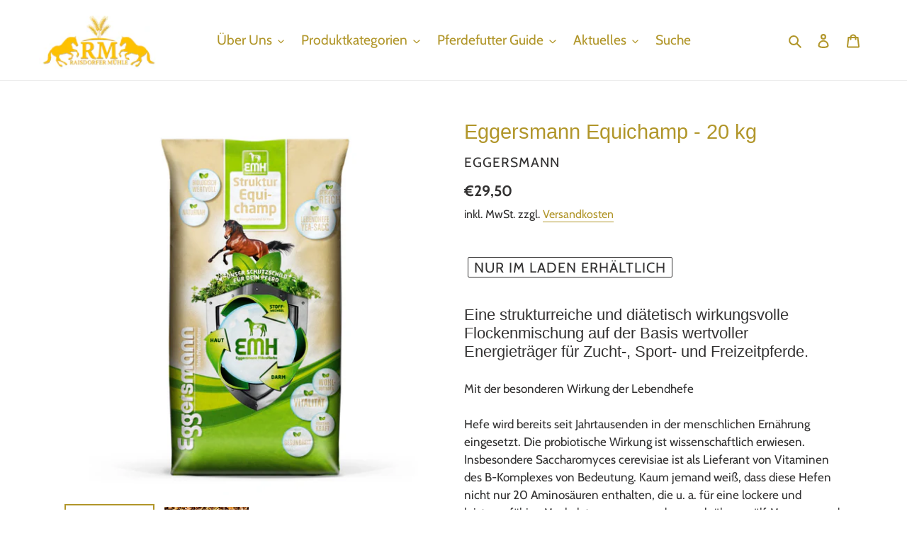

--- FILE ---
content_type: text/html; charset=utf-8
request_url: https://raisdorfermuehle.de/products/eggersmann-equichamp-20-kg
body_size: 23049
content:
<!doctype html>
<html class="no-js" lang="de">
<head>
  <meta charset="utf-8">
  <meta http-equiv="X-UA-Compatible" content="IE=edge,chrome=1">
  <meta name="viewport" content="width=device-width,initial-scale=1">
  <meta name="theme-color" content="#ffcc00">
  <link rel="canonical" href="https://raisdorfermuehle.de/products/eggersmann-equichamp-20-kg"><link rel="shortcut icon" href="//raisdorfermuehle.de/cdn/shop/files/logo_4764ba91-7b46-4ffc-a609-b6b6784db01a_32x32.png?v=1613724371" type="image/png"><title>Eggersmann Equichamp - 20 kg
&ndash; Raisdorfer Mühle</title><meta name="description" content="Eine strukturreiche und diätetisch wirkungsvolle Flockenmischung auf der Basis wertvoller Energieträger für Zucht-, Sport- und Freizeitpferde. Mit der besonderen Wirkung der LebendhefeHefe wird bereits seit Jahrtausenden in der menschlichen Ernährung eingesetzt. Die probiotische Wirkung ist wissenschaftlich erwiesen. I"><!-- /snippets/social-meta-tags.liquid -->




<meta property="og:site_name" content="Raisdorfer Mühle">
<meta property="og:url" content="https://raisdorfermuehle.de/products/eggersmann-equichamp-20-kg">
<meta property="og:title" content="Eggersmann Equichamp - 20 kg">
<meta property="og:type" content="product">
<meta property="og:description" content="Eine strukturreiche und diätetisch wirkungsvolle Flockenmischung auf der Basis wertvoller Energieträger für Zucht-, Sport- und Freizeitpferde. Mit der besonderen Wirkung der LebendhefeHefe wird bereits seit Jahrtausenden in der menschlichen Ernährung eingesetzt. Die probiotische Wirkung ist wissenschaftlich erwiesen. I">

  <meta property="og:price:amount" content="29,50">
  <meta property="og:price:currency" content="EUR">

<meta property="og:image" content="http://raisdorfermuehle.de/cdn/shop/products/3017_300_EMH_Struktur_Equichamp_Sack_20_KG_TP01_jpg_1200x1200.jpg?v=1597240256"><meta property="og:image" content="http://raisdorfermuehle.de/cdn/shop/products/3017_300_EMH_Struktur_Equichamp_Sack_20_KG_TP02_jpg_1200x1200.jpg?v=1597240257">
<meta property="og:image:secure_url" content="https://raisdorfermuehle.de/cdn/shop/products/3017_300_EMH_Struktur_Equichamp_Sack_20_KG_TP01_jpg_1200x1200.jpg?v=1597240256"><meta property="og:image:secure_url" content="https://raisdorfermuehle.de/cdn/shop/products/3017_300_EMH_Struktur_Equichamp_Sack_20_KG_TP02_jpg_1200x1200.jpg?v=1597240257">


<meta name="twitter:card" content="summary_large_image">
<meta name="twitter:title" content="Eggersmann Equichamp - 20 kg">
<meta name="twitter:description" content="Eine strukturreiche und diätetisch wirkungsvolle Flockenmischung auf der Basis wertvoller Energieträger für Zucht-, Sport- und Freizeitpferde. Mit der besonderen Wirkung der LebendhefeHefe wird bereits seit Jahrtausenden in der menschlichen Ernährung eingesetzt. Die probiotische Wirkung ist wissenschaftlich erwiesen. I">


  <link href="//raisdorfermuehle.de/cdn/shop/t/1/assets/theme.scss.css?v=77920932244941447051762419696" rel="stylesheet" type="text/css" media="all" />

  <script>
    var theme = {
      breakpoints: {
        medium: 750,
        large: 990,
        widescreen: 1400
      },
      strings: {
        addToCart: "In den Warenkorb legen",
        soldOut: "Ausverkauft",
        unavailable: "Nicht verfügbar",
        regularPrice: "Normaler Preis",
        salePrice: "Sonderpreis",
        sale: "Angebot",
        fromLowestPrice: "von [price]",
        vendor: "Verkäufer",
        showMore: "Mehr anzeigen",
        showLess: "Weniger anzeigen",
        searchFor: "Suchen nach",
        addressError: "Kann die Adresse nicht finden",
        addressNoResults: "Keine Ergebnisse für diese Adresse",
        addressQueryLimit: "Sie haben die Nutzungsgrenze der Google-API überschritten. Sie sollten über ein Upgrade auf einen \u003ca href=\"https:\/\/developers.google.com\/maps\/premium\/usage-limits\"\u003ePremium-Plan\u003c\/a\u003e nachdenken.",
        authError: "Es gab ein Problem bei der Authentifizierung Ihres Google Maps-Kontos.",
        newWindow: "Öffnet ein neues Fenster.",
        external: "Öffnet externe Website.",
        newWindowExternal: "Öffnet externe Website in einem neuen Fenster.",
        removeLabel: "[product] entfernen",
        update: "Warenkorb aktualisieren",
        quantity: "Menge",
        discountedTotal: "Gesamtrabatt",
        regularTotal: "Normaler Gesamtpreis",
        priceColumn: "Rabattdetails finden Sie in der Preisspalte.",
        quantityMinimumMessage: "Die Menge muss 1 oder mehr sein",
        cartError: "Beim Aktualisieren des Warenkorbs ist ein Fehler aufgetreten. Bitte versuche es erneut.",
        removedItemMessage: "\u003cspan class=\"cart__removed-product-details\"\u003e([quantity]) [link]\u003c\/span\u003e aus Ihrem Warenkorb entfernt.",
        unitPrice: "Einzelpreis",
        unitPriceSeparator: "pro",
        oneCartCount: "1 Artikel",
        otherCartCount: "[count] Produkte",
        quantityLabel: "Menge: [count]",
        products: "Produkte",
        loading: "Wird geladen",
        number_of_results: "[result_number] von [results_count]",
        number_of_results_found: "[results_count] Ergebnisse gefunden",
        one_result_found: "1 Ergebnis gefunden"
      },
      moneyFormat: "€{{amount_with_comma_separator}}",
      moneyFormatWithCurrency: "€{{amount_with_comma_separator}} EUR",
      settings: {
        predictiveSearchEnabled: true,
        predictiveSearchShowPrice: false,
        predictiveSearchShowVendor: true
      }
    }

    document.documentElement.className = document.documentElement.className.replace('no-js', 'js');
  </script><script src="//raisdorfermuehle.de/cdn/shop/t/1/assets/lazysizes.js?v=94224023136283657951585734499" async="async"></script>
  <script src="//raisdorfermuehle.de/cdn/shop/t/1/assets/vendor.js?v=85833464202832145531585734501" defer="defer"></script>
  <script src="//raisdorfermuehle.de/cdn/shop/t/1/assets/theme.js?v=89031576585505892971585734500" defer="defer"></script>

  <script>window.performance && window.performance.mark && window.performance.mark('shopify.content_for_header.start');</script><meta id="shopify-digital-wallet" name="shopify-digital-wallet" content="/37867651116/digital_wallets/dialog">
<link rel="alternate" type="application/json+oembed" href="https://raisdorfermuehle.de/products/eggersmann-equichamp-20-kg.oembed">
<script async="async" src="/checkouts/internal/preloads.js?locale=de-DE"></script>
<script id="shopify-features" type="application/json">{"accessToken":"4483212374c95055d614688bd7b6a853","betas":["rich-media-storefront-analytics"],"domain":"raisdorfermuehle.de","predictiveSearch":true,"shopId":37867651116,"locale":"de"}</script>
<script>var Shopify = Shopify || {};
Shopify.shop = "pferdefutter-teststore.myshopify.com";
Shopify.locale = "de";
Shopify.currency = {"active":"EUR","rate":"1.0"};
Shopify.country = "DE";
Shopify.theme = {"name":"Debut","id":95218368556,"schema_name":"Debut","schema_version":"16.5.2","theme_store_id":796,"role":"main"};
Shopify.theme.handle = "null";
Shopify.theme.style = {"id":null,"handle":null};
Shopify.cdnHost = "raisdorfermuehle.de/cdn";
Shopify.routes = Shopify.routes || {};
Shopify.routes.root = "/";</script>
<script type="module">!function(o){(o.Shopify=o.Shopify||{}).modules=!0}(window);</script>
<script>!function(o){function n(){var o=[];function n(){o.push(Array.prototype.slice.apply(arguments))}return n.q=o,n}var t=o.Shopify=o.Shopify||{};t.loadFeatures=n(),t.autoloadFeatures=n()}(window);</script>
<script id="shop-js-analytics" type="application/json">{"pageType":"product"}</script>
<script defer="defer" async type="module" src="//raisdorfermuehle.de/cdn/shopifycloud/shop-js/modules/v2/client.init-shop-cart-sync_BH0MO3MH.de.esm.js"></script>
<script defer="defer" async type="module" src="//raisdorfermuehle.de/cdn/shopifycloud/shop-js/modules/v2/chunk.common_BErAfWaM.esm.js"></script>
<script defer="defer" async type="module" src="//raisdorfermuehle.de/cdn/shopifycloud/shop-js/modules/v2/chunk.modal_DqzNaksh.esm.js"></script>
<script type="module">
  await import("//raisdorfermuehle.de/cdn/shopifycloud/shop-js/modules/v2/client.init-shop-cart-sync_BH0MO3MH.de.esm.js");
await import("//raisdorfermuehle.de/cdn/shopifycloud/shop-js/modules/v2/chunk.common_BErAfWaM.esm.js");
await import("//raisdorfermuehle.de/cdn/shopifycloud/shop-js/modules/v2/chunk.modal_DqzNaksh.esm.js");

  window.Shopify.SignInWithShop?.initShopCartSync?.({"fedCMEnabled":true,"windoidEnabled":true});

</script>
<script>(function() {
  var isLoaded = false;
  function asyncLoad() {
    if (isLoaded) return;
    isLoaded = true;
    var urls = ["https:\/\/cdn.shopify.com\/s\/files\/1\/0378\/6765\/1116\/t\/1\/assets\/globo.menu.init.js?v=1598355935\u0026shop=pferdefutter-teststore.myshopify.com"];
    for (var i = 0; i < urls.length; i++) {
      var s = document.createElement('script');
      s.type = 'text/javascript';
      s.async = true;
      s.src = urls[i];
      var x = document.getElementsByTagName('script')[0];
      x.parentNode.insertBefore(s, x);
    }
  };
  if(window.attachEvent) {
    window.attachEvent('onload', asyncLoad);
  } else {
    window.addEventListener('load', asyncLoad, false);
  }
})();</script>
<script id="__st">var __st={"a":37867651116,"offset":3600,"reqid":"c23baec6-2a6d-4f5a-b831-a12d790d3e29-1770011538","pageurl":"raisdorfermuehle.de\/products\/eggersmann-equichamp-20-kg","u":"342b56048e57","p":"product","rtyp":"product","rid":5338813923372};</script>
<script>window.ShopifyPaypalV4VisibilityTracking = true;</script>
<script id="captcha-bootstrap">!function(){'use strict';const t='contact',e='account',n='new_comment',o=[[t,t],['blogs',n],['comments',n],[t,'customer']],c=[[e,'customer_login'],[e,'guest_login'],[e,'recover_customer_password'],[e,'create_customer']],r=t=>t.map((([t,e])=>`form[action*='/${t}']:not([data-nocaptcha='true']) input[name='form_type'][value='${e}']`)).join(','),a=t=>()=>t?[...document.querySelectorAll(t)].map((t=>t.form)):[];function s(){const t=[...o],e=r(t);return a(e)}const i='password',u='form_key',d=['recaptcha-v3-token','g-recaptcha-response','h-captcha-response',i],f=()=>{try{return window.sessionStorage}catch{return}},m='__shopify_v',_=t=>t.elements[u];function p(t,e,n=!1){try{const o=window.sessionStorage,c=JSON.parse(o.getItem(e)),{data:r}=function(t){const{data:e,action:n}=t;return t[m]||n?{data:e,action:n}:{data:t,action:n}}(c);for(const[e,n]of Object.entries(r))t.elements[e]&&(t.elements[e].value=n);n&&o.removeItem(e)}catch(o){console.error('form repopulation failed',{error:o})}}const l='form_type',E='cptcha';function T(t){t.dataset[E]=!0}const w=window,h=w.document,L='Shopify',v='ce_forms',y='captcha';let A=!1;((t,e)=>{const n=(g='f06e6c50-85a8-45c8-87d0-21a2b65856fe',I='https://cdn.shopify.com/shopifycloud/storefront-forms-hcaptcha/ce_storefront_forms_captcha_hcaptcha.v1.5.2.iife.js',D={infoText:'Durch hCaptcha geschützt',privacyText:'Datenschutz',termsText:'Allgemeine Geschäftsbedingungen'},(t,e,n)=>{const o=w[L][v],c=o.bindForm;if(c)return c(t,g,e,D).then(n);var r;o.q.push([[t,g,e,D],n]),r=I,A||(h.body.append(Object.assign(h.createElement('script'),{id:'captcha-provider',async:!0,src:r})),A=!0)});var g,I,D;w[L]=w[L]||{},w[L][v]=w[L][v]||{},w[L][v].q=[],w[L][y]=w[L][y]||{},w[L][y].protect=function(t,e){n(t,void 0,e),T(t)},Object.freeze(w[L][y]),function(t,e,n,w,h,L){const[v,y,A,g]=function(t,e,n){const i=e?o:[],u=t?c:[],d=[...i,...u],f=r(d),m=r(i),_=r(d.filter((([t,e])=>n.includes(e))));return[a(f),a(m),a(_),s()]}(w,h,L),I=t=>{const e=t.target;return e instanceof HTMLFormElement?e:e&&e.form},D=t=>v().includes(t);t.addEventListener('submit',(t=>{const e=I(t);if(!e)return;const n=D(e)&&!e.dataset.hcaptchaBound&&!e.dataset.recaptchaBound,o=_(e),c=g().includes(e)&&(!o||!o.value);(n||c)&&t.preventDefault(),c&&!n&&(function(t){try{if(!f())return;!function(t){const e=f();if(!e)return;const n=_(t);if(!n)return;const o=n.value;o&&e.removeItem(o)}(t);const e=Array.from(Array(32),(()=>Math.random().toString(36)[2])).join('');!function(t,e){_(t)||t.append(Object.assign(document.createElement('input'),{type:'hidden',name:u})),t.elements[u].value=e}(t,e),function(t,e){const n=f();if(!n)return;const o=[...t.querySelectorAll(`input[type='${i}']`)].map((({name:t})=>t)),c=[...d,...o],r={};for(const[a,s]of new FormData(t).entries())c.includes(a)||(r[a]=s);n.setItem(e,JSON.stringify({[m]:1,action:t.action,data:r}))}(t,e)}catch(e){console.error('failed to persist form',e)}}(e),e.submit())}));const S=(t,e)=>{t&&!t.dataset[E]&&(n(t,e.some((e=>e===t))),T(t))};for(const o of['focusin','change'])t.addEventListener(o,(t=>{const e=I(t);D(e)&&S(e,y())}));const B=e.get('form_key'),M=e.get(l),P=B&&M;t.addEventListener('DOMContentLoaded',(()=>{const t=y();if(P)for(const e of t)e.elements[l].value===M&&p(e,B);[...new Set([...A(),...v().filter((t=>'true'===t.dataset.shopifyCaptcha))])].forEach((e=>S(e,t)))}))}(h,new URLSearchParams(w.location.search),n,t,e,['guest_login'])})(!0,!0)}();</script>
<script integrity="sha256-4kQ18oKyAcykRKYeNunJcIwy7WH5gtpwJnB7kiuLZ1E=" data-source-attribution="shopify.loadfeatures" defer="defer" src="//raisdorfermuehle.de/cdn/shopifycloud/storefront/assets/storefront/load_feature-a0a9edcb.js" crossorigin="anonymous"></script>
<script data-source-attribution="shopify.dynamic_checkout.dynamic.init">var Shopify=Shopify||{};Shopify.PaymentButton=Shopify.PaymentButton||{isStorefrontPortableWallets:!0,init:function(){window.Shopify.PaymentButton.init=function(){};var t=document.createElement("script");t.src="https://raisdorfermuehle.de/cdn/shopifycloud/portable-wallets/latest/portable-wallets.de.js",t.type="module",document.head.appendChild(t)}};
</script>
<script data-source-attribution="shopify.dynamic_checkout.buyer_consent">
  function portableWalletsHideBuyerConsent(e){var t=document.getElementById("shopify-buyer-consent"),n=document.getElementById("shopify-subscription-policy-button");t&&n&&(t.classList.add("hidden"),t.setAttribute("aria-hidden","true"),n.removeEventListener("click",e))}function portableWalletsShowBuyerConsent(e){var t=document.getElementById("shopify-buyer-consent"),n=document.getElementById("shopify-subscription-policy-button");t&&n&&(t.classList.remove("hidden"),t.removeAttribute("aria-hidden"),n.addEventListener("click",e))}window.Shopify?.PaymentButton&&(window.Shopify.PaymentButton.hideBuyerConsent=portableWalletsHideBuyerConsent,window.Shopify.PaymentButton.showBuyerConsent=portableWalletsShowBuyerConsent);
</script>
<script data-source-attribution="shopify.dynamic_checkout.cart.bootstrap">document.addEventListener("DOMContentLoaded",(function(){function t(){return document.querySelector("shopify-accelerated-checkout-cart, shopify-accelerated-checkout")}if(t())Shopify.PaymentButton.init();else{new MutationObserver((function(e,n){t()&&(Shopify.PaymentButton.init(),n.disconnect())})).observe(document.body,{childList:!0,subtree:!0})}}));
</script>
<script id='scb4127' type='text/javascript' async='' src='https://raisdorfermuehle.de/cdn/shopifycloud/privacy-banner/storefront-banner.js'></script>
<script>window.performance && window.performance.mark && window.performance.mark('shopify.content_for_header.end');</script>
<link href="https://monorail-edge.shopifysvc.com" rel="dns-prefetch">
<script>(function(){if ("sendBeacon" in navigator && "performance" in window) {try {var session_token_from_headers = performance.getEntriesByType('navigation')[0].serverTiming.find(x => x.name == '_s').description;} catch {var session_token_from_headers = undefined;}var session_cookie_matches = document.cookie.match(/_shopify_s=([^;]*)/);var session_token_from_cookie = session_cookie_matches && session_cookie_matches.length === 2 ? session_cookie_matches[1] : "";var session_token = session_token_from_headers || session_token_from_cookie || "";function handle_abandonment_event(e) {var entries = performance.getEntries().filter(function(entry) {return /monorail-edge.shopifysvc.com/.test(entry.name);});if (!window.abandonment_tracked && entries.length === 0) {window.abandonment_tracked = true;var currentMs = Date.now();var navigation_start = performance.timing.navigationStart;var payload = {shop_id: 37867651116,url: window.location.href,navigation_start,duration: currentMs - navigation_start,session_token,page_type: "product"};window.navigator.sendBeacon("https://monorail-edge.shopifysvc.com/v1/produce", JSON.stringify({schema_id: "online_store_buyer_site_abandonment/1.1",payload: payload,metadata: {event_created_at_ms: currentMs,event_sent_at_ms: currentMs}}));}}window.addEventListener('pagehide', handle_abandonment_event);}}());</script>
<script id="web-pixels-manager-setup">(function e(e,d,r,n,o){if(void 0===o&&(o={}),!Boolean(null===(a=null===(i=window.Shopify)||void 0===i?void 0:i.analytics)||void 0===a?void 0:a.replayQueue)){var i,a;window.Shopify=window.Shopify||{};var t=window.Shopify;t.analytics=t.analytics||{};var s=t.analytics;s.replayQueue=[],s.publish=function(e,d,r){return s.replayQueue.push([e,d,r]),!0};try{self.performance.mark("wpm:start")}catch(e){}var l=function(){var e={modern:/Edge?\/(1{2}[4-9]|1[2-9]\d|[2-9]\d{2}|\d{4,})\.\d+(\.\d+|)|Firefox\/(1{2}[4-9]|1[2-9]\d|[2-9]\d{2}|\d{4,})\.\d+(\.\d+|)|Chrom(ium|e)\/(9{2}|\d{3,})\.\d+(\.\d+|)|(Maci|X1{2}).+ Version\/(15\.\d+|(1[6-9]|[2-9]\d|\d{3,})\.\d+)([,.]\d+|)( \(\w+\)|)( Mobile\/\w+|) Safari\/|Chrome.+OPR\/(9{2}|\d{3,})\.\d+\.\d+|(CPU[ +]OS|iPhone[ +]OS|CPU[ +]iPhone|CPU IPhone OS|CPU iPad OS)[ +]+(15[._]\d+|(1[6-9]|[2-9]\d|\d{3,})[._]\d+)([._]\d+|)|Android:?[ /-](13[3-9]|1[4-9]\d|[2-9]\d{2}|\d{4,})(\.\d+|)(\.\d+|)|Android.+Firefox\/(13[5-9]|1[4-9]\d|[2-9]\d{2}|\d{4,})\.\d+(\.\d+|)|Android.+Chrom(ium|e)\/(13[3-9]|1[4-9]\d|[2-9]\d{2}|\d{4,})\.\d+(\.\d+|)|SamsungBrowser\/([2-9]\d|\d{3,})\.\d+/,legacy:/Edge?\/(1[6-9]|[2-9]\d|\d{3,})\.\d+(\.\d+|)|Firefox\/(5[4-9]|[6-9]\d|\d{3,})\.\d+(\.\d+|)|Chrom(ium|e)\/(5[1-9]|[6-9]\d|\d{3,})\.\d+(\.\d+|)([\d.]+$|.*Safari\/(?![\d.]+ Edge\/[\d.]+$))|(Maci|X1{2}).+ Version\/(10\.\d+|(1[1-9]|[2-9]\d|\d{3,})\.\d+)([,.]\d+|)( \(\w+\)|)( Mobile\/\w+|) Safari\/|Chrome.+OPR\/(3[89]|[4-9]\d|\d{3,})\.\d+\.\d+|(CPU[ +]OS|iPhone[ +]OS|CPU[ +]iPhone|CPU IPhone OS|CPU iPad OS)[ +]+(10[._]\d+|(1[1-9]|[2-9]\d|\d{3,})[._]\d+)([._]\d+|)|Android:?[ /-](13[3-9]|1[4-9]\d|[2-9]\d{2}|\d{4,})(\.\d+|)(\.\d+|)|Mobile Safari.+OPR\/([89]\d|\d{3,})\.\d+\.\d+|Android.+Firefox\/(13[5-9]|1[4-9]\d|[2-9]\d{2}|\d{4,})\.\d+(\.\d+|)|Android.+Chrom(ium|e)\/(13[3-9]|1[4-9]\d|[2-9]\d{2}|\d{4,})\.\d+(\.\d+|)|Android.+(UC? ?Browser|UCWEB|U3)[ /]?(15\.([5-9]|\d{2,})|(1[6-9]|[2-9]\d|\d{3,})\.\d+)\.\d+|SamsungBrowser\/(5\.\d+|([6-9]|\d{2,})\.\d+)|Android.+MQ{2}Browser\/(14(\.(9|\d{2,})|)|(1[5-9]|[2-9]\d|\d{3,})(\.\d+|))(\.\d+|)|K[Aa][Ii]OS\/(3\.\d+|([4-9]|\d{2,})\.\d+)(\.\d+|)/},d=e.modern,r=e.legacy,n=navigator.userAgent;return n.match(d)?"modern":n.match(r)?"legacy":"unknown"}(),u="modern"===l?"modern":"legacy",c=(null!=n?n:{modern:"",legacy:""})[u],f=function(e){return[e.baseUrl,"/wpm","/b",e.hashVersion,"modern"===e.buildTarget?"m":"l",".js"].join("")}({baseUrl:d,hashVersion:r,buildTarget:u}),m=function(e){var d=e.version,r=e.bundleTarget,n=e.surface,o=e.pageUrl,i=e.monorailEndpoint;return{emit:function(e){var a=e.status,t=e.errorMsg,s=(new Date).getTime(),l=JSON.stringify({metadata:{event_sent_at_ms:s},events:[{schema_id:"web_pixels_manager_load/3.1",payload:{version:d,bundle_target:r,page_url:o,status:a,surface:n,error_msg:t},metadata:{event_created_at_ms:s}}]});if(!i)return console&&console.warn&&console.warn("[Web Pixels Manager] No Monorail endpoint provided, skipping logging."),!1;try{return self.navigator.sendBeacon.bind(self.navigator)(i,l)}catch(e){}var u=new XMLHttpRequest;try{return u.open("POST",i,!0),u.setRequestHeader("Content-Type","text/plain"),u.send(l),!0}catch(e){return console&&console.warn&&console.warn("[Web Pixels Manager] Got an unhandled error while logging to Monorail."),!1}}}}({version:r,bundleTarget:l,surface:e.surface,pageUrl:self.location.href,monorailEndpoint:e.monorailEndpoint});try{o.browserTarget=l,function(e){var d=e.src,r=e.async,n=void 0===r||r,o=e.onload,i=e.onerror,a=e.sri,t=e.scriptDataAttributes,s=void 0===t?{}:t,l=document.createElement("script"),u=document.querySelector("head"),c=document.querySelector("body");if(l.async=n,l.src=d,a&&(l.integrity=a,l.crossOrigin="anonymous"),s)for(var f in s)if(Object.prototype.hasOwnProperty.call(s,f))try{l.dataset[f]=s[f]}catch(e){}if(o&&l.addEventListener("load",o),i&&l.addEventListener("error",i),u)u.appendChild(l);else{if(!c)throw new Error("Did not find a head or body element to append the script");c.appendChild(l)}}({src:f,async:!0,onload:function(){if(!function(){var e,d;return Boolean(null===(d=null===(e=window.Shopify)||void 0===e?void 0:e.analytics)||void 0===d?void 0:d.initialized)}()){var d=window.webPixelsManager.init(e)||void 0;if(d){var r=window.Shopify.analytics;r.replayQueue.forEach((function(e){var r=e[0],n=e[1],o=e[2];d.publishCustomEvent(r,n,o)})),r.replayQueue=[],r.publish=d.publishCustomEvent,r.visitor=d.visitor,r.initialized=!0}}},onerror:function(){return m.emit({status:"failed",errorMsg:"".concat(f," has failed to load")})},sri:function(e){var d=/^sha384-[A-Za-z0-9+/=]+$/;return"string"==typeof e&&d.test(e)}(c)?c:"",scriptDataAttributes:o}),m.emit({status:"loading"})}catch(e){m.emit({status:"failed",errorMsg:(null==e?void 0:e.message)||"Unknown error"})}}})({shopId: 37867651116,storefrontBaseUrl: "https://raisdorfermuehle.de",extensionsBaseUrl: "https://extensions.shopifycdn.com/cdn/shopifycloud/web-pixels-manager",monorailEndpoint: "https://monorail-edge.shopifysvc.com/unstable/produce_batch",surface: "storefront-renderer",enabledBetaFlags: ["2dca8a86"],webPixelsConfigList: [{"id":"shopify-app-pixel","configuration":"{}","eventPayloadVersion":"v1","runtimeContext":"STRICT","scriptVersion":"0450","apiClientId":"shopify-pixel","type":"APP","privacyPurposes":["ANALYTICS","MARKETING"]},{"id":"shopify-custom-pixel","eventPayloadVersion":"v1","runtimeContext":"LAX","scriptVersion":"0450","apiClientId":"shopify-pixel","type":"CUSTOM","privacyPurposes":["ANALYTICS","MARKETING"]}],isMerchantRequest: false,initData: {"shop":{"name":"Raisdorfer Mühle","paymentSettings":{"currencyCode":"EUR"},"myshopifyDomain":"pferdefutter-teststore.myshopify.com","countryCode":"DE","storefrontUrl":"https:\/\/raisdorfermuehle.de"},"customer":null,"cart":null,"checkout":null,"productVariants":[{"price":{"amount":29.5,"currencyCode":"EUR"},"product":{"title":"Eggersmann Equichamp - 20 kg","vendor":"EGGERSMANN","id":"5338813923372","untranslatedTitle":"Eggersmann Equichamp - 20 kg","url":"\/products\/eggersmann-equichamp-20-kg","type":"Futtermittel"},"id":"34520791908396","image":{"src":"\/\/raisdorfermuehle.de\/cdn\/shop\/products\/3017_300_EMH_Struktur_Equichamp_Sack_20_KG_TP01_jpg.jpg?v=1597240256"},"sku":"","title":"Default Title","untranslatedTitle":"Default Title"}],"purchasingCompany":null},},"https://raisdorfermuehle.de/cdn","1d2a099fw23dfb22ep557258f5m7a2edbae",{"modern":"","legacy":""},{"shopId":"37867651116","storefrontBaseUrl":"https:\/\/raisdorfermuehle.de","extensionBaseUrl":"https:\/\/extensions.shopifycdn.com\/cdn\/shopifycloud\/web-pixels-manager","surface":"storefront-renderer","enabledBetaFlags":"[\"2dca8a86\"]","isMerchantRequest":"false","hashVersion":"1d2a099fw23dfb22ep557258f5m7a2edbae","publish":"custom","events":"[[\"page_viewed\",{}],[\"product_viewed\",{\"productVariant\":{\"price\":{\"amount\":29.5,\"currencyCode\":\"EUR\"},\"product\":{\"title\":\"Eggersmann Equichamp - 20 kg\",\"vendor\":\"EGGERSMANN\",\"id\":\"5338813923372\",\"untranslatedTitle\":\"Eggersmann Equichamp - 20 kg\",\"url\":\"\/products\/eggersmann-equichamp-20-kg\",\"type\":\"Futtermittel\"},\"id\":\"34520791908396\",\"image\":{\"src\":\"\/\/raisdorfermuehle.de\/cdn\/shop\/products\/3017_300_EMH_Struktur_Equichamp_Sack_20_KG_TP01_jpg.jpg?v=1597240256\"},\"sku\":\"\",\"title\":\"Default Title\",\"untranslatedTitle\":\"Default Title\"}}]]"});</script><script>
  window.ShopifyAnalytics = window.ShopifyAnalytics || {};
  window.ShopifyAnalytics.meta = window.ShopifyAnalytics.meta || {};
  window.ShopifyAnalytics.meta.currency = 'EUR';
  var meta = {"product":{"id":5338813923372,"gid":"gid:\/\/shopify\/Product\/5338813923372","vendor":"EGGERSMANN","type":"Futtermittel","handle":"eggersmann-equichamp-20-kg","variants":[{"id":34520791908396,"price":2950,"name":"Eggersmann Equichamp - 20 kg","public_title":null,"sku":""}],"remote":false},"page":{"pageType":"product","resourceType":"product","resourceId":5338813923372,"requestId":"c23baec6-2a6d-4f5a-b831-a12d790d3e29-1770011538"}};
  for (var attr in meta) {
    window.ShopifyAnalytics.meta[attr] = meta[attr];
  }
</script>
<script class="analytics">
  (function () {
    var customDocumentWrite = function(content) {
      var jquery = null;

      if (window.jQuery) {
        jquery = window.jQuery;
      } else if (window.Checkout && window.Checkout.$) {
        jquery = window.Checkout.$;
      }

      if (jquery) {
        jquery('body').append(content);
      }
    };

    var hasLoggedConversion = function(token) {
      if (token) {
        return document.cookie.indexOf('loggedConversion=' + token) !== -1;
      }
      return false;
    }

    var setCookieIfConversion = function(token) {
      if (token) {
        var twoMonthsFromNow = new Date(Date.now());
        twoMonthsFromNow.setMonth(twoMonthsFromNow.getMonth() + 2);

        document.cookie = 'loggedConversion=' + token + '; expires=' + twoMonthsFromNow;
      }
    }

    var trekkie = window.ShopifyAnalytics.lib = window.trekkie = window.trekkie || [];
    if (trekkie.integrations) {
      return;
    }
    trekkie.methods = [
      'identify',
      'page',
      'ready',
      'track',
      'trackForm',
      'trackLink'
    ];
    trekkie.factory = function(method) {
      return function() {
        var args = Array.prototype.slice.call(arguments);
        args.unshift(method);
        trekkie.push(args);
        return trekkie;
      };
    };
    for (var i = 0; i < trekkie.methods.length; i++) {
      var key = trekkie.methods[i];
      trekkie[key] = trekkie.factory(key);
    }
    trekkie.load = function(config) {
      trekkie.config = config || {};
      trekkie.config.initialDocumentCookie = document.cookie;
      var first = document.getElementsByTagName('script')[0];
      var script = document.createElement('script');
      script.type = 'text/javascript';
      script.onerror = function(e) {
        var scriptFallback = document.createElement('script');
        scriptFallback.type = 'text/javascript';
        scriptFallback.onerror = function(error) {
                var Monorail = {
      produce: function produce(monorailDomain, schemaId, payload) {
        var currentMs = new Date().getTime();
        var event = {
          schema_id: schemaId,
          payload: payload,
          metadata: {
            event_created_at_ms: currentMs,
            event_sent_at_ms: currentMs
          }
        };
        return Monorail.sendRequest("https://" + monorailDomain + "/v1/produce", JSON.stringify(event));
      },
      sendRequest: function sendRequest(endpointUrl, payload) {
        // Try the sendBeacon API
        if (window && window.navigator && typeof window.navigator.sendBeacon === 'function' && typeof window.Blob === 'function' && !Monorail.isIos12()) {
          var blobData = new window.Blob([payload], {
            type: 'text/plain'
          });

          if (window.navigator.sendBeacon(endpointUrl, blobData)) {
            return true;
          } // sendBeacon was not successful

        } // XHR beacon

        var xhr = new XMLHttpRequest();

        try {
          xhr.open('POST', endpointUrl);
          xhr.setRequestHeader('Content-Type', 'text/plain');
          xhr.send(payload);
        } catch (e) {
          console.log(e);
        }

        return false;
      },
      isIos12: function isIos12() {
        return window.navigator.userAgent.lastIndexOf('iPhone; CPU iPhone OS 12_') !== -1 || window.navigator.userAgent.lastIndexOf('iPad; CPU OS 12_') !== -1;
      }
    };
    Monorail.produce('monorail-edge.shopifysvc.com',
      'trekkie_storefront_load_errors/1.1',
      {shop_id: 37867651116,
      theme_id: 95218368556,
      app_name: "storefront",
      context_url: window.location.href,
      source_url: "//raisdorfermuehle.de/cdn/s/trekkie.storefront.c59ea00e0474b293ae6629561379568a2d7c4bba.min.js"});

        };
        scriptFallback.async = true;
        scriptFallback.src = '//raisdorfermuehle.de/cdn/s/trekkie.storefront.c59ea00e0474b293ae6629561379568a2d7c4bba.min.js';
        first.parentNode.insertBefore(scriptFallback, first);
      };
      script.async = true;
      script.src = '//raisdorfermuehle.de/cdn/s/trekkie.storefront.c59ea00e0474b293ae6629561379568a2d7c4bba.min.js';
      first.parentNode.insertBefore(script, first);
    };
    trekkie.load(
      {"Trekkie":{"appName":"storefront","development":false,"defaultAttributes":{"shopId":37867651116,"isMerchantRequest":null,"themeId":95218368556,"themeCityHash":"15472457955247999354","contentLanguage":"de","currency":"EUR","eventMetadataId":"77d4f104-c81f-472d-989c-d5f6369f86fd"},"isServerSideCookieWritingEnabled":true,"monorailRegion":"shop_domain","enabledBetaFlags":["65f19447","b5387b81"]},"Session Attribution":{},"S2S":{"facebookCapiEnabled":false,"source":"trekkie-storefront-renderer","apiClientId":580111}}
    );

    var loaded = false;
    trekkie.ready(function() {
      if (loaded) return;
      loaded = true;

      window.ShopifyAnalytics.lib = window.trekkie;

      var originalDocumentWrite = document.write;
      document.write = customDocumentWrite;
      try { window.ShopifyAnalytics.merchantGoogleAnalytics.call(this); } catch(error) {};
      document.write = originalDocumentWrite;

      window.ShopifyAnalytics.lib.page(null,{"pageType":"product","resourceType":"product","resourceId":5338813923372,"requestId":"c23baec6-2a6d-4f5a-b831-a12d790d3e29-1770011538","shopifyEmitted":true});

      var match = window.location.pathname.match(/checkouts\/(.+)\/(thank_you|post_purchase)/)
      var token = match? match[1]: undefined;
      if (!hasLoggedConversion(token)) {
        setCookieIfConversion(token);
        window.ShopifyAnalytics.lib.track("Viewed Product",{"currency":"EUR","variantId":34520791908396,"productId":5338813923372,"productGid":"gid:\/\/shopify\/Product\/5338813923372","name":"Eggersmann Equichamp - 20 kg","price":"29.50","sku":"","brand":"EGGERSMANN","variant":null,"category":"Futtermittel","nonInteraction":true,"remote":false},undefined,undefined,{"shopifyEmitted":true});
      window.ShopifyAnalytics.lib.track("monorail:\/\/trekkie_storefront_viewed_product\/1.1",{"currency":"EUR","variantId":34520791908396,"productId":5338813923372,"productGid":"gid:\/\/shopify\/Product\/5338813923372","name":"Eggersmann Equichamp - 20 kg","price":"29.50","sku":"","brand":"EGGERSMANN","variant":null,"category":"Futtermittel","nonInteraction":true,"remote":false,"referer":"https:\/\/raisdorfermuehle.de\/products\/eggersmann-equichamp-20-kg"});
      }
    });


        var eventsListenerScript = document.createElement('script');
        eventsListenerScript.async = true;
        eventsListenerScript.src = "//raisdorfermuehle.de/cdn/shopifycloud/storefront/assets/shop_events_listener-3da45d37.js";
        document.getElementsByTagName('head')[0].appendChild(eventsListenerScript);

})();</script>
<script
  defer
  src="https://raisdorfermuehle.de/cdn/shopifycloud/perf-kit/shopify-perf-kit-3.1.0.min.js"
  data-application="storefront-renderer"
  data-shop-id="37867651116"
  data-render-region="gcp-us-east1"
  data-page-type="product"
  data-theme-instance-id="95218368556"
  data-theme-name="Debut"
  data-theme-version="16.5.2"
  data-monorail-region="shop_domain"
  data-resource-timing-sampling-rate="10"
  data-shs="true"
  data-shs-beacon="true"
  data-shs-export-with-fetch="true"
  data-shs-logs-sample-rate="1"
  data-shs-beacon-endpoint="https://raisdorfermuehle.de/api/collect"
></script>
</head>

<body class="template-product">

  <a class="in-page-link visually-hidden skip-link" href="#MainContent">Direkt zum Inhalt</a><div id="shopify-section-header" class="shopify-section">
  <style>
    
      .site-header__logo-image {
        max-width: 190px;
      }
    

    
      .site-header__logo-image {
        margin: 0;
      }
    
  </style>


<div id="SearchDrawer" class="search-bar drawer drawer--top" role="dialog" aria-modal="true" aria-label="Suchen" data-predictive-search-drawer>
  <div class="search-bar__interior">
    <div class="search-form__container" data-search-form-container>
      <form class="search-form search-bar__form" action="/search" method="get" role="search">
        <div class="search-form__input-wrapper">
          <input
            type="text"
            name="q"
            placeholder="Suchen"
            role="combobox"
            aria-autocomplete="list"
            aria-owns="predictive-search-results"
            aria-expanded="false"
            aria-label="Suchen"
            aria-haspopup="listbox"
            class="search-form__input search-bar__input"
            data-predictive-search-drawer-input
          />
          <input type="hidden" name="options[prefix]" value="last" aria-hidden="true" />
          <div class="predictive-search-wrapper predictive-search-wrapper--drawer" data-predictive-search-mount="drawer"></div>
        </div>

        <button class="search-bar__submit search-form__submit"
          type="submit"
          data-search-form-submit>
          <svg aria-hidden="true" focusable="false" role="presentation" class="icon icon-search" viewBox="0 0 37 40"><path d="M35.6 36l-9.8-9.8c4.1-5.4 3.6-13.2-1.3-18.1-5.4-5.4-14.2-5.4-19.7 0-5.4 5.4-5.4 14.2 0 19.7 2.6 2.6 6.1 4.1 9.8 4.1 3 0 5.9-1 8.3-2.8l9.8 9.8c.4.4.9.6 1.4.6s1-.2 1.4-.6c.9-.9.9-2.1.1-2.9zm-20.9-8.2c-2.6 0-5.1-1-7-2.9-3.9-3.9-3.9-10.1 0-14C9.6 9 12.2 8 14.7 8s5.1 1 7 2.9c3.9 3.9 3.9 10.1 0 14-1.9 1.9-4.4 2.9-7 2.9z"/></svg>
          <span class="icon__fallback-text">Suchen</span>
        </button>
      </form>

      <div class="search-bar__actions">
        <button type="button" class="btn--link search-bar__close js-drawer-close">
          <svg aria-hidden="true" focusable="false" role="presentation" class="icon icon-close" viewBox="0 0 40 40"><path d="M23.868 20.015L39.117 4.78c1.11-1.108 1.11-2.77 0-3.877-1.109-1.108-2.773-1.108-3.882 0L19.986 16.137 4.737.904C3.628-.204 1.965-.204.856.904c-1.11 1.108-1.11 2.77 0 3.877l15.249 15.234L.855 35.248c-1.108 1.108-1.108 2.77 0 3.877.555.554 1.248.831 1.942.831s1.386-.277 1.94-.83l15.25-15.234 15.248 15.233c.555.554 1.248.831 1.941.831s1.387-.277 1.941-.83c1.11-1.109 1.11-2.77 0-3.878L23.868 20.015z" class="layer"/></svg>
          <span class="icon__fallback-text">Schließen (esc)</span>
        </button>
      </div>
    </div>
  </div>
</div>


<div data-section-id="header" data-section-type="header-section" data-header-section>
  
    
  

  <header class="site-header border-bottom logo--left" role="banner">
    <div class="grid grid--no-gutters grid--table site-header__mobile-nav">
      

      <div class="grid__item medium-up--one-fifth logo-align--left">
        
        
          <div class="h2 site-header__logo">
        
          
<a href="/" class="site-header__logo-image">
              
              <img class="lazyload js"
                   src="//raisdorfermuehle.de/cdn/shop/files/Logo_RM_gelb_300x300.jpg?v=1613733259"
                   data-src="//raisdorfermuehle.de/cdn/shop/files/Logo_RM_gelb_{width}x.jpg?v=1613733259"
                   data-widths="[180, 360, 540, 720, 900, 1080, 1296, 1512, 1728, 2048]"
                   data-aspectratio="2.0279937791601865"
                   data-sizes="auto"
                   alt="Raisdorfer Mühle"
                   style="max-width: 190px">
              <noscript>
                
                <img src="//raisdorfermuehle.de/cdn/shop/files/Logo_RM_gelb_190x.jpg?v=1613733259"
                     srcset="//raisdorfermuehle.de/cdn/shop/files/Logo_RM_gelb_190x.jpg?v=1613733259 1x, //raisdorfermuehle.de/cdn/shop/files/Logo_RM_gelb_190x@2x.jpg?v=1613733259 2x"
                     alt="Raisdorfer Mühle"
                     style="max-width: 190px;">
              </noscript>
            </a>
          
        
          </div>
        
      </div>

      
        <nav class="grid__item medium-up--three-quarter small--hide" id="AccessibleNav" role="navigation">
          
<ul class="site-nav list--inline" id="SiteNav">
  



    
      <li class="site-nav--has-dropdown" data-has-dropdowns>
        <button class="site-nav__link site-nav__link--main site-nav__link--button" type="button" aria-expanded="false" aria-controls="SiteNavLabel-uber-uns">
          <span class="site-nav__label">Über Uns</span><svg aria-hidden="true" focusable="false" role="presentation" class="icon icon-chevron-down" viewBox="0 0 9 9"><path d="M8.542 2.558a.625.625 0 0 1 0 .884l-3.6 3.6a.626.626 0 0 1-.884 0l-3.6-3.6a.625.625 0 1 1 .884-.884L4.5 5.716l3.158-3.158a.625.625 0 0 1 .884 0z" fill="#fff"/></svg>
        </button>

        <div class="site-nav__dropdown" id="SiteNavLabel-uber-uns">
          
            <ul>
              
                <li>
                  <a href="/pages/unternehmen"
                  class="site-nav__link site-nav__child-link"
                  
                >
                    <span class="site-nav__label">Unternehmen</span>
                  </a>
                </li>
              
                <li>
                  <a href="/pages/kontakt"
                  class="site-nav__link site-nav__child-link"
                  
                >
                    <span class="site-nav__label">Kontakt</span>
                  </a>
                </li>
              
                <li>
                  <a href="/pages/onlineshop-versand"
                  class="site-nav__link site-nav__child-link"
                  
                >
                    <span class="site-nav__label">Info zum Onlineshop</span>
                  </a>
                </li>
              
                <li>
                  <a href="/pages/youtube-videos"
                  class="site-nav__link site-nav__child-link"
                  
                >
                    <span class="site-nav__label">Videos &amp; Fotos</span>
                  </a>
                </li>
              
                <li>
                  <a href="/pages/unser-handelspartner"
                  class="site-nav__link site-nav__child-link"
                  
                >
                    <span class="site-nav__label">Handelspartner</span>
                  </a>
                </li>
              
                <li>
                  <a href="/pages/lieferbedingungen"
                  class="site-nav__link site-nav__child-link site-nav__link--last"
                  
                >
                    <span class="site-nav__label">Lieferbedingungen PLZ 24/23</span>
                  </a>
                </li>
              
            </ul>
          
        </div>
      </li>
    
  



    
      <li class="site-nav--has-dropdown site-nav--has-centered-dropdown" data-has-dropdowns>
        <button class="site-nav__link site-nav__link--main site-nav__link--button" type="button" aria-expanded="false" aria-controls="SiteNavLabel-produktkategorien">
          <span class="site-nav__label">Produktkategorien</span><svg aria-hidden="true" focusable="false" role="presentation" class="icon icon-chevron-down" viewBox="0 0 9 9"><path d="M8.542 2.558a.625.625 0 0 1 0 .884l-3.6 3.6a.626.626 0 0 1-.884 0l-3.6-3.6a.625.625 0 1 1 .884-.884L4.5 5.716l3.158-3.158a.625.625 0 0 1 .884 0z" fill="#fff"/></svg>
        </button>

        <div class="site-nav__dropdown site-nav__dropdown--centered" id="SiteNavLabel-produktkategorien">
          
            <div class="site-nav__childlist">
              <ul class="site-nav__childlist-grid">
                
                  
                    <li class="site-nav__childlist-item">
                      <a href="/collections/futtermittel"
                        class="site-nav__link site-nav__child-link site-nav__child-link--parent"
                        
                      >
                        <span class="site-nav__label">Futtermittel</span>
                      </a>

                      
                        <ul>
                        
                          <li>
                            <a href="/collections/pferdefutter"
                            class="site-nav__link site-nav__child-link"
                            
                          >
                              <span class="site-nav__label">Pferdefutter</span>
                            </a>
                          </li>
                        
                          <li>
                            <a href="/collections/tierfutter"
                            class="site-nav__link site-nav__child-link"
                            
                          >
                              <span class="site-nav__label">Nutztierfutter</span>
                            </a>
                          </li>
                        
                          <li>
                            <a href="/collections/getreide"
                            class="site-nav__link site-nav__child-link"
                            
                          >
                              <span class="site-nav__label">Getreide</span>
                            </a>
                          </li>
                        
                          <li>
                            <a href="/collections/geflugelfutter/Gefl%C3%BCgelfutter"
                            class="site-nav__link site-nav__child-link"
                            
                          >
                              <span class="site-nav__label">Geflügelfutter</span>
                            </a>
                          </li>
                        
                          <li>
                            <a href="/collections/raufutter"
                            class="site-nav__link site-nav__child-link"
                            
                          >
                              <span class="site-nav__label">Raufutter</span>
                            </a>
                          </li>
                        
                          <li>
                            <a href="/collections/voliere-wildvogel"
                            class="site-nav__link site-nav__child-link"
                            
                          >
                              <span class="site-nav__label">Vogelfutter</span>
                            </a>
                          </li>
                        
                          <li>
                            <a href="/collections/nagerfutter-zubehor"
                            class="site-nav__link site-nav__child-link"
                            
                          >
                              <span class="site-nav__label">Nagerfutter</span>
                            </a>
                          </li>
                        
                          <li>
                            <a href="/pages/gemuse"
                            class="site-nav__link site-nav__child-link"
                            
                          >
                              <span class="site-nav__label">Gemüse</span>
                            </a>
                          </li>
                        
                          <li>
                            <a href="/collections/salz-mineralsteine"
                            class="site-nav__link site-nav__child-link"
                            
                          >
                              <span class="site-nav__label">Salz &amp; Mineralsteine</span>
                            </a>
                          </li>
                        
                          <li>
                            <a href="/collections/hunde-katzenfutter"
                            class="site-nav__link site-nav__child-link"
                            
                          >
                              <span class="site-nav__label">Hunde &amp; Katzenfutter</span>
                            </a>
                          </li>
                        
                        </ul>
                      

                    </li>
                  
                    <li class="site-nav__childlist-item">
                      <a href="/collections/pferdefutter"
                        class="site-nav__link site-nav__child-link site-nav__child-link--parent"
                        
                      >
                        <span class="site-nav__label">Pferdefutter</span>
                      </a>

                      
                        <ul>
                        
                          <li>
                            <a href="/pages/nach-einsatzbereich"
                            class="site-nav__link site-nav__child-link"
                            
                          >
                              <span class="site-nav__label">nach Einsatzbereich</span>
                            </a>
                          </li>
                        
                          <li>
                            <a href="/pages/nach-futterart"
                            class="site-nav__link site-nav__child-link"
                            
                          >
                              <span class="site-nav__label">nach Futterart</span>
                            </a>
                          </li>
                        
                          <li>
                            <a href="/pages/nach-hersteller"
                            class="site-nav__link site-nav__child-link"
                            
                          >
                              <span class="site-nav__label">nach Hersteller</span>
                            </a>
                          </li>
                        
                          <li>
                            <a href="/collections/mineralfutter/Zusatzfuttermittel+Mineralfutter"
                            class="site-nav__link site-nav__child-link"
                            
                          >
                              <span class="site-nav__label">Zusätze / Mineralfutter</span>
                            </a>
                          </li>
                        
                          <li>
                            <a href="/collections/krauter"
                            class="site-nav__link site-nav__child-link"
                            
                          >
                              <span class="site-nav__label">Kräuter</span>
                            </a>
                          </li>
                        
                        </ul>
                      

                    </li>
                  
                    <li class="site-nav__childlist-item">
                      <a href="/collections/tierfutter"
                        class="site-nav__link site-nav__child-link site-nav__child-link--parent"
                        
                      >
                        <span class="site-nav__label">Nutztiere</span>
                      </a>

                      
                        <ul>
                        
                          <li>
                            <a href="/collections/tierfutter"
                            class="site-nav__link site-nav__child-link"
                            
                          >
                              <span class="site-nav__label">Schaffutter/ Ziegenfutter</span>
                            </a>
                          </li>
                        
                          <li>
                            <a href="/collections/tierfutter"
                            class="site-nav__link site-nav__child-link"
                            
                          >
                              <span class="site-nav__label">Rinderfutter</span>
                            </a>
                          </li>
                        
                          <li>
                            <a href="/collections/tierfutter"
                            class="site-nav__link site-nav__child-link"
                            
                          >
                              <span class="site-nav__label">Schweinefutter</span>
                            </a>
                          </li>
                        
                          <li>
                            <a href="/collections/geflugelfutter"
                            class="site-nav__link site-nav__child-link"
                            
                          >
                              <span class="site-nav__label">Geflügelfutter</span>
                            </a>
                          </li>
                        
                        </ul>
                      

                    </li>
                  
                    <li class="site-nav__childlist-item">
                      <a href="/collections/einstreu"
                        class="site-nav__link site-nav__child-link site-nav__child-link--parent"
                        
                      >
                        <span class="site-nav__label">Einstreu</span>
                      </a>

                      
                        <ul>
                        
                          <li>
                            <a href="/collections/einstreu"
                            class="site-nav__link site-nav__child-link"
                            
                          >
                              <span class="site-nav__label">Peer Span</span>
                            </a>
                          </li>
                        
                          <li>
                            <a href="/collections/einstreu"
                            class="site-nav__link site-nav__child-link"
                            
                          >
                              <span class="site-nav__label">Eurolin</span>
                            </a>
                          </li>
                        
                          <li>
                            <a href="/collections/einstreu"
                            class="site-nav__link site-nav__child-link"
                            
                          >
                              <span class="site-nav__label">Strohmehl</span>
                            </a>
                          </li>
                        
                          <li>
                            <a href="/collections/einstreu/AGH"
                            class="site-nav__link site-nav__child-link"
                            
                          >
                              <span class="site-nav__label">AGH German Horse</span>
                            </a>
                          </li>
                        
                          <li>
                            <a href="/products/rapsodie-20kg"
                            class="site-nav__link site-nav__child-link"
                            
                          >
                              <span class="site-nav__label">Rapsodie</span>
                            </a>
                          </li>
                        
                        </ul>
                      

                    </li>
                  
                    <li class="site-nav__childlist-item">
                      <a href="/collections/pferd-und-reiter"
                        class="site-nav__link site-nav__child-link site-nav__child-link--parent"
                        
                      >
                        <span class="site-nav__label">Pferd &amp; Reiter</span>
                      </a>

                      
                        <ul>
                        
                          <li>
                            <a href="/collections/pferdedecken"
                            class="site-nav__link site-nav__child-link"
                            
                          >
                              <span class="site-nav__label">Pferdedecken</span>
                            </a>
                          </li>
                        
                          <li>
                            <a href="/collections/pferd-und-reiter"
                            class="site-nav__link site-nav__child-link"
                            
                          >
                              <span class="site-nav__label">Putzen &amp; Pflege</span>
                            </a>
                          </li>
                        
                          <li>
                            <a href="/collections/reithandschuhe"
                            class="site-nav__link site-nav__child-link"
                            
                          >
                              <span class="site-nav__label">Reithandschuhe</span>
                            </a>
                          </li>
                        
                          <li>
                            <a href="/collections/reithelme"
                            class="site-nav__link site-nav__child-link"
                            
                          >
                              <span class="site-nav__label">Reithelme</span>
                            </a>
                          </li>
                        
                          <li>
                            <a href="/collections/fliegenschutz"
                            class="site-nav__link site-nav__child-link"
                            
                          >
                              <span class="site-nav__label">Fliegenschutz</span>
                            </a>
                          </li>
                        
                          <li>
                            <a href="/collections/schermaschinen"
                            class="site-nav__link site-nav__child-link"
                            
                          >
                              <span class="site-nav__label">Schermaschinen</span>
                            </a>
                          </li>
                        
                        </ul>
                      

                    </li>
                  
                    <li class="site-nav__childlist-item">
                      <a href="/collections/stall-und-weide"
                        class="site-nav__link site-nav__child-link site-nav__child-link--parent"
                        
                      >
                        <span class="site-nav__label">Stall &amp; Weidezaun</span>
                      </a>

                      
                        <ul>
                        
                          <li>
                            <a href="/collections/stall-und-weide"
                            class="site-nav__link site-nav__child-link"
                            
                          >
                              <span class="site-nav__label">Stallbedarf</span>
                            </a>
                          </li>
                        
                          <li>
                            <a href="/collections/stall-und-weide/weidezaunmaterial"
                            class="site-nav__link site-nav__child-link"
                            
                          >
                              <span class="site-nav__label">Weidezaunzubehör</span>
                            </a>
                          </li>
                        
                          <li>
                            <a href="/collections/stall-und-weide"
                            class="site-nav__link site-nav__child-link"
                            
                          >
                              <span class="site-nav__label">T-Post System</span>
                            </a>
                          </li>
                        
                          <li>
                            <a href="/collections/stall-und-weide"
                            class="site-nav__link site-nav__child-link"
                            
                          >
                              <span class="site-nav__label">Recyclingpfähle</span>
                            </a>
                          </li>
                        
                          <li>
                            <a href="/collections/stall-und-weide"
                            class="site-nav__link site-nav__child-link"
                            
                          >
                              <span class="site-nav__label">Weidetore</span>
                            </a>
                          </li>
                        
                          <li>
                            <a href="/collections/stall-und-weide"
                            class="site-nav__link site-nav__child-link"
                            
                          >
                              <span class="site-nav__label">Boxen / Paddock</span>
                            </a>
                          </li>
                        
                          <li>
                            <a href="/collections/schubkarren/schubkarren"
                            class="site-nav__link site-nav__child-link"
                            
                          >
                              <span class="site-nav__label">Schubkarren</span>
                            </a>
                          </li>
                        
                        </ul>
                      

                    </li>
                  
                    <li class="site-nav__childlist-item">
                      <a href="/collections/saat-und-dunger"
                        class="site-nav__link site-nav__child-link site-nav__child-link--parent"
                        
                      >
                        <span class="site-nav__label">Saaten &amp; Düngemittel</span>
                      </a>

                      
                        <ul>
                        
                          <li>
                            <a href="/blogs/news/saatgut-kunden-informationen"
                            class="site-nav__link site-nav__child-link"
                            
                          >
                              <span class="site-nav__label">Saatgut Informationen</span>
                            </a>
                          </li>
                        
                          <li>
                            <a href="/blogs/informationen/dungemittel-kunden-informationen"
                            class="site-nav__link site-nav__child-link"
                            
                          >
                              <span class="site-nav__label">Düngemittel Informationen</span>
                            </a>
                          </li>
                        
                          <li>
                            <a href="/collections/saat-und-dunger"
                            class="site-nav__link site-nav__child-link"
                            
                          >
                              <span class="site-nav__label">Weidesaaten</span>
                            </a>
                          </li>
                        
                          <li>
                            <a href="/collections/saat-und-dunger"
                            class="site-nav__link site-nav__child-link"
                            
                          >
                              <span class="site-nav__label">Rasensaaten</span>
                            </a>
                          </li>
                        
                          <li>
                            <a href="/collections/saat-und-dunger"
                            class="site-nav__link site-nav__child-link"
                            
                          >
                              <span class="site-nav__label">Düngemittel</span>
                            </a>
                          </li>
                        
                        </ul>
                      

                    </li>
                  
                    <li class="site-nav__childlist-item">
                      <a href="/collections/lebendgeflugel/Lebendgefl%C3%BCgel"
                        class="site-nav__link site-nav__child-link site-nav__child-link--parent"
                        
                      >
                        <span class="site-nav__label">Geflügel</span>
                      </a>

                      
                        <ul>
                        
                          <li>
                            <a href="/collections/geflugelfutter/Gefl%C3%BCgelfutter"
                            class="site-nav__link site-nav__child-link"
                            
                          >
                              <span class="site-nav__label">Geflügelfutter</span>
                            </a>
                          </li>
                        
                          <li>
                            <a href="/collections/lebendgeflugel"
                            class="site-nav__link site-nav__child-link"
                            
                          >
                              <span class="site-nav__label">Legehühner/Mastgeflügel</span>
                            </a>
                          </li>
                        
                          <li>
                            <a href="/collections/lebendgeflugel"
                            class="site-nav__link site-nav__child-link"
                            
                          >
                              <span class="site-nav__label">Geflügelzubehör</span>
                            </a>
                          </li>
                        
                        </ul>
                      

                    </li>
                  
                    <li class="site-nav__childlist-item">
                      <a href="/collections/kleintierzubehor"
                        class="site-nav__link site-nav__child-link site-nav__child-link--parent"
                        
                      >
                        <span class="site-nav__label">Garten &amp; Kleintiere</span>
                      </a>

                      
                        <ul>
                        
                          <li>
                            <a href="/collections/nagerfutter-zubehor"
                            class="site-nav__link site-nav__child-link"
                            
                          >
                              <span class="site-nav__label">Nagerfutter &amp; Zubehör</span>
                            </a>
                          </li>
                        
                          <li>
                            <a href="/collections/kleintierzubehor"
                            class="site-nav__link site-nav__child-link"
                            
                          >
                              <span class="site-nav__label">Rasensaaten</span>
                            </a>
                          </li>
                        
                          <li>
                            <a href="/collections/kleintierzubehor"
                            class="site-nav__link site-nav__child-link"
                            
                          >
                              <span class="site-nav__label">Rasendünger</span>
                            </a>
                          </li>
                        
                          <li>
                            <a href="/collections/kleintierzubehor"
                            class="site-nav__link site-nav__child-link"
                            
                          >
                              <span class="site-nav__label">Rodentizide</span>
                            </a>
                          </li>
                        
                        </ul>
                      

                    </li>
                  
                    <li class="site-nav__childlist-item">
                      <a href="/collections/voliere-wildvogel/Tauben+Wildv%C3%B6gel+V%C3%B6gel"
                        class="site-nav__link site-nav__child-link site-nav__child-link--parent"
                        
                      >
                        <span class="site-nav__label">Voliere &amp; Wildvögel</span>
                      </a>

                      
                        <ul>
                        
                          <li>
                            <a href="/collections/voliere-wildvogel"
                            class="site-nav__link site-nav__child-link"
                            
                          >
                              <span class="site-nav__label">Taubenfutter</span>
                            </a>
                          </li>
                        
                          <li>
                            <a href="/collections/voliere-wildvogel"
                            class="site-nav__link site-nav__child-link"
                            
                          >
                              <span class="site-nav__label">Taubenzubehör</span>
                            </a>
                          </li>
                        
                          <li>
                            <a href="/collections/voliere-wildvogel"
                            class="site-nav__link site-nav__child-link"
                            
                          >
                              <span class="site-nav__label">Volierenfutter</span>
                            </a>
                          </li>
                        
                          <li>
                            <a href="/collections/voliere-wildvogel"
                            class="site-nav__link site-nav__child-link"
                            
                          >
                              <span class="site-nav__label">Wildvogelfutter</span>
                            </a>
                          </li>
                        
                        </ul>
                      

                    </li>
                  
                
              </ul>
            </div>

          
        </div>
      </li>
    
  



    
      <li class="site-nav--has-dropdown" data-has-dropdowns>
        <button class="site-nav__link site-nav__link--main site-nav__link--button" type="button" aria-expanded="false" aria-controls="SiteNavLabel-pferdefutter-guide">
          <span class="site-nav__label">Pferdefutter Guide</span><svg aria-hidden="true" focusable="false" role="presentation" class="icon icon-chevron-down" viewBox="0 0 9 9"><path d="M8.542 2.558a.625.625 0 0 1 0 .884l-3.6 3.6a.626.626 0 0 1-.884 0l-3.6-3.6a.625.625 0 1 1 .884-.884L4.5 5.716l3.158-3.158a.625.625 0 0 1 .884 0z" fill="#fff"/></svg>
        </button>

        <div class="site-nav__dropdown" id="SiteNavLabel-pferdefutter-guide">
          
            <ul>
              
                <li>
                  <a href="/collections/sportpferde/Sportpferd"
                  class="site-nav__link site-nav__child-link"
                  
                >
                    <span class="site-nav__label">Sportpferde</span>
                  </a>
                </li>
              
                <li>
                  <a href="/collections/zucht-stuten-fohlen-hengste/Zucht"
                  class="site-nav__link site-nav__child-link"
                  
                >
                    <span class="site-nav__label">Zuchtpferde: Stuten, Fohlen &amp; Hengste</span>
                  </a>
                </li>
              
                <li>
                  <a href="/collections/freizeitpferd/freizeitpferd"
                  class="site-nav__link site-nav__child-link"
                  
                >
                    <span class="site-nav__label">Freizeitpferde</span>
                  </a>
                </li>
              
                <li>
                  <a href="/collections/jungpferde"
                  class="site-nav__link site-nav__child-link"
                  
                >
                    <span class="site-nav__label">Jungpferde</span>
                  </a>
                </li>
              
                <li>
                  <a href="/collections/senior/Senior"
                  class="site-nav__link site-nav__child-link"
                  
                >
                    <span class="site-nav__label">Senioren</span>
                  </a>
                </li>
              
                <li>
                  <a href="/collections/dunne-pferde"
                  class="site-nav__link site-nav__child-link"
                  
                >
                    <span class="site-nav__label">Dünne Pferde</span>
                  </a>
                </li>
              
                <li>
                  <a href="/collections/dicke-pferde/Dicke-Pferde"
                  class="site-nav__link site-nav__child-link"
                  
                >
                    <span class="site-nav__label">Dicke Pferde</span>
                  </a>
                </li>
              
                <li>
                  <a href="/collections/magenempfindlichkeit"
                  class="site-nav__link site-nav__child-link"
                  
                >
                    <span class="site-nav__label">Magenempfindliche Pferde</span>
                  </a>
                </li>
              
                <li>
                  <a href="/collections/weidepferde/Weidepferde"
                  class="site-nav__link site-nav__child-link"
                  
                >
                    <span class="site-nav__label">Weidepferde</span>
                  </a>
                </li>
              
                <li>
                  <a href="/collections/ekzemerpferde-hautempfindlichkeit/Ekzemer"
                  class="site-nav__link site-nav__child-link"
                  
                >
                    <span class="site-nav__label">Ekzemerpferde / Hautempfindlichkeit</span>
                  </a>
                </li>
              
                <li>
                  <a href="/collections/hufprobleme/Hufrehe"
                  class="site-nav__link site-nav__child-link"
                  
                >
                    <span class="site-nav__label">Hufprobleme / Hufrehe</span>
                  </a>
                </li>
              
                <li>
                  <a href="/collections/bander-sehnen-gelenke"
                  class="site-nav__link site-nav__child-link"
                  
                >
                    <span class="site-nav__label">Bänder, Sehnen &amp; Gelenke</span>
                  </a>
                </li>
              
                <li>
                  <a href="/collections/boxenruhe"
                  class="site-nav__link site-nav__child-link"
                  
                >
                    <span class="site-nav__label">Boxenruhe</span>
                  </a>
                </li>
              
                <li>
                  <a href="/collections/cushing-ecs"
                  class="site-nav__link site-nav__child-link site-nav__link--last"
                  
                >
                    <span class="site-nav__label">Cushing ECS</span>
                  </a>
                </li>
              
            </ul>
          
        </div>
      </li>
    
  



    
      <li class="site-nav--has-dropdown" data-has-dropdowns>
        <button class="site-nav__link site-nav__link--main site-nav__link--button" type="button" aria-expanded="false" aria-controls="SiteNavLabel-aktuelles">
          <span class="site-nav__label">Aktuelles</span><svg aria-hidden="true" focusable="false" role="presentation" class="icon icon-chevron-down" viewBox="0 0 9 9"><path d="M8.542 2.558a.625.625 0 0 1 0 .884l-3.6 3.6a.626.626 0 0 1-.884 0l-3.6-3.6a.625.625 0 1 1 .884-.884L4.5 5.716l3.158-3.158a.625.625 0 0 1 .884 0z" fill="#fff"/></svg>
        </button>

        <div class="site-nav__dropdown" id="SiteNavLabel-aktuelles">
          
            <ul>
              
                <li>
                  <a href="/products/marstall-mineralorganic"
                  class="site-nav__link site-nav__child-link"
                  
                >
                    <span class="site-nav__label">New In</span>
                  </a>
                </li>
              
                <li>
                  <a href="/products/natures-best-esparsette-cobs-18kg"
                  class="site-nav__link site-nav__child-link"
                  
                >
                    <span class="site-nav__label">Angebote</span>
                  </a>
                </li>
              
                <li>
                  <a href="/products/strohpellets-20kg"
                  class="site-nav__link site-nav__child-link"
                  
                >
                    <span class="site-nav__label">Back in Stock</span>
                  </a>
                </li>
              
                <li>
                  <a href="/blogs/news"
                  class="site-nav__link site-nav__child-link"
                  
                >
                    <span class="site-nav__label">Aktuelle Blogbeiträge</span>
                  </a>
                </li>
              
                <li>
                  <a href="/pages/liefertermine"
                  class="site-nav__link site-nav__child-link"
                  
                >
                    <span class="site-nav__label">Liefertermine Fehmarn</span>
                  </a>
                </li>
              
                <li>
                  <a href="/pages/gutscheine-bestellen"
                  class="site-nav__link site-nav__child-link"
                  
                >
                    <span class="site-nav__label">Gutscheine kaufen</span>
                  </a>
                </li>
              
                <li>
                  <a href="/pages/download-futtertafel"
                  class="site-nav__link site-nav__child-link site-nav__link--last"
                  
                >
                    <span class="site-nav__label">Download Futtertafel</span>
                  </a>
                </li>
              
            </ul>
          
        </div>
      </li>
    
  



    
      <li >
        <a href="/search"
          class="site-nav__link site-nav__link--main"
          
        >
          <span class="site-nav__label">Suche</span>
        </a>
      </li>
    
  
</ul>

        </nav>
      

      <div class="grid__item medium-up--one-fifth text-right site-header__icons site-header__icons--plus">
        <div class="site-header__icons-wrapper">

          <button type="button" class="btn--link site-header__icon site-header__search-toggle js-drawer-open-top">
            <svg aria-hidden="true" focusable="false" role="presentation" class="icon icon-search" viewBox="0 0 37 40"><path d="M35.6 36l-9.8-9.8c4.1-5.4 3.6-13.2-1.3-18.1-5.4-5.4-14.2-5.4-19.7 0-5.4 5.4-5.4 14.2 0 19.7 2.6 2.6 6.1 4.1 9.8 4.1 3 0 5.9-1 8.3-2.8l9.8 9.8c.4.4.9.6 1.4.6s1-.2 1.4-.6c.9-.9.9-2.1.1-2.9zm-20.9-8.2c-2.6 0-5.1-1-7-2.9-3.9-3.9-3.9-10.1 0-14C9.6 9 12.2 8 14.7 8s5.1 1 7 2.9c3.9 3.9 3.9 10.1 0 14-1.9 1.9-4.4 2.9-7 2.9z"/></svg>
            <span class="icon__fallback-text">Suchen</span>
          </button>

          
            
              <a href="/account/login" class="site-header__icon site-header__account">
                <svg aria-hidden="true" focusable="false" role="presentation" class="icon icon-login" viewBox="0 0 28.33 37.68"><path d="M14.17 14.9a7.45 7.45 0 1 0-7.5-7.45 7.46 7.46 0 0 0 7.5 7.45zm0-10.91a3.45 3.45 0 1 1-3.5 3.46A3.46 3.46 0 0 1 14.17 4zM14.17 16.47A14.18 14.18 0 0 0 0 30.68c0 1.41.66 4 5.11 5.66a27.17 27.17 0 0 0 9.06 1.34c6.54 0 14.17-1.84 14.17-7a14.18 14.18 0 0 0-14.17-14.21zm0 17.21c-6.3 0-10.17-1.77-10.17-3a10.17 10.17 0 1 1 20.33 0c.01 1.23-3.86 3-10.16 3z"/></svg>
                <span class="icon__fallback-text">Einloggen</span>
              </a>
            
          

          <a href="/cart" class="site-header__icon site-header__cart">
            <svg aria-hidden="true" focusable="false" role="presentation" class="icon icon-cart" viewBox="0 0 37 40"><path d="M36.5 34.8L33.3 8h-5.9C26.7 3.9 23 .8 18.5.8S10.3 3.9 9.6 8H3.7L.5 34.8c-.2 1.5.4 2.4.9 3 .5.5 1.4 1.2 3.1 1.2h28c1.3 0 2.4-.4 3.1-1.3.7-.7 1-1.8.9-2.9zm-18-30c2.2 0 4.1 1.4 4.7 3.2h-9.5c.7-1.9 2.6-3.2 4.8-3.2zM4.5 35l2.8-23h2.2v3c0 1.1.9 2 2 2s2-.9 2-2v-3h10v3c0 1.1.9 2 2 2s2-.9 2-2v-3h2.2l2.8 23h-28z"/></svg>
            <span class="icon__fallback-text">Warenkorb</span>
            <div id="CartCount" class="site-header__cart-count hide" data-cart-count-bubble>
              <span data-cart-count>0</span>
              <span class="icon__fallback-text medium-up--hide">Produkte</span>
            </div>
          </a>

          
            <button type="button" class="btn--link site-header__icon site-header__menu js-mobile-nav-toggle mobile-nav--open" aria-controls="MobileNav"  aria-expanded="false" aria-label="Menü">
              <svg aria-hidden="true" focusable="false" role="presentation" class="icon icon-hamburger" viewBox="0 0 37 40"><path d="M33.5 25h-30c-1.1 0-2-.9-2-2s.9-2 2-2h30c1.1 0 2 .9 2 2s-.9 2-2 2zm0-11.5h-30c-1.1 0-2-.9-2-2s.9-2 2-2h30c1.1 0 2 .9 2 2s-.9 2-2 2zm0 23h-30c-1.1 0-2-.9-2-2s.9-2 2-2h30c1.1 0 2 .9 2 2s-.9 2-2 2z"/></svg>
              <svg aria-hidden="true" focusable="false" role="presentation" class="icon icon-close" viewBox="0 0 40 40"><path d="M23.868 20.015L39.117 4.78c1.11-1.108 1.11-2.77 0-3.877-1.109-1.108-2.773-1.108-3.882 0L19.986 16.137 4.737.904C3.628-.204 1.965-.204.856.904c-1.11 1.108-1.11 2.77 0 3.877l15.249 15.234L.855 35.248c-1.108 1.108-1.108 2.77 0 3.877.555.554 1.248.831 1.942.831s1.386-.277 1.94-.83l15.25-15.234 15.248 15.233c.555.554 1.248.831 1.941.831s1.387-.277 1.941-.83c1.11-1.109 1.11-2.77 0-3.878L23.868 20.015z" class="layer"/></svg>
            </button>
          
        </div>

      </div>
    </div>

    <nav class="mobile-nav-wrapper medium-up--hide" role="navigation">
      <ul id="MobileNav" class="mobile-nav">
        
<li class="mobile-nav__item border-bottom">
            
              
              <button type="button" class="btn--link js-toggle-submenu mobile-nav__link" data-target="uber-uns-1" data-level="1" aria-expanded="false">
                <span class="mobile-nav__label">Über Uns</span>
                <div class="mobile-nav__icon">
                  <svg aria-hidden="true" focusable="false" role="presentation" class="icon icon-chevron-right" viewBox="0 0 14 14"><path d="M3.871.604c.44-.439 1.152-.439 1.591 0l5.515 5.515s-.049-.049.003.004l.082.08c.439.44.44 1.153 0 1.592l-5.6 5.6a1.125 1.125 0 0 1-1.59-1.59L8.675 7 3.87 2.195a1.125 1.125 0 0 1 0-1.59z" fill="#fff"/></svg>
                </div>
              </button>
              <ul class="mobile-nav__dropdown" data-parent="uber-uns-1" data-level="2">
                <li class="visually-hidden" tabindex="-1" data-menu-title="2">Über Uns Menü</li>
                <li class="mobile-nav__item border-bottom">
                  <div class="mobile-nav__table">
                    <div class="mobile-nav__table-cell mobile-nav__return">
                      <button class="btn--link js-toggle-submenu mobile-nav__return-btn" type="button" aria-expanded="true" aria-label="Über Uns">
                        <svg aria-hidden="true" focusable="false" role="presentation" class="icon icon-chevron-left" viewBox="0 0 14 14"><path d="M10.129.604a1.125 1.125 0 0 0-1.591 0L3.023 6.12s.049-.049-.003.004l-.082.08c-.439.44-.44 1.153 0 1.592l5.6 5.6a1.125 1.125 0 0 0 1.59-1.59L5.325 7l4.805-4.805c.44-.439.44-1.151 0-1.59z" fill="#fff"/></svg>
                      </button>
                    </div>
                    <span class="mobile-nav__sublist-link mobile-nav__sublist-header mobile-nav__sublist-header--main-nav-parent">
                      <span class="mobile-nav__label">Über Uns</span>
                    </span>
                  </div>
                </li>

                
                  <li class="mobile-nav__item border-bottom">
                    
                      <a href="/pages/unternehmen"
                        class="mobile-nav__sublist-link"
                        
                      >
                        <span class="mobile-nav__label">Unternehmen</span>
                      </a>
                    
                  </li>
                
                  <li class="mobile-nav__item border-bottom">
                    
                      <a href="/pages/kontakt"
                        class="mobile-nav__sublist-link"
                        
                      >
                        <span class="mobile-nav__label">Kontakt</span>
                      </a>
                    
                  </li>
                
                  <li class="mobile-nav__item border-bottom">
                    
                      <a href="/pages/onlineshop-versand"
                        class="mobile-nav__sublist-link"
                        
                      >
                        <span class="mobile-nav__label">Info zum Onlineshop</span>
                      </a>
                    
                  </li>
                
                  <li class="mobile-nav__item border-bottom">
                    
                      <a href="/pages/youtube-videos"
                        class="mobile-nav__sublist-link"
                        
                      >
                        <span class="mobile-nav__label">Videos &amp; Fotos</span>
                      </a>
                    
                  </li>
                
                  <li class="mobile-nav__item border-bottom">
                    
                      <a href="/pages/unser-handelspartner"
                        class="mobile-nav__sublist-link"
                        
                      >
                        <span class="mobile-nav__label">Handelspartner</span>
                      </a>
                    
                  </li>
                
                  <li class="mobile-nav__item">
                    
                      <a href="/pages/lieferbedingungen"
                        class="mobile-nav__sublist-link"
                        
                      >
                        <span class="mobile-nav__label">Lieferbedingungen PLZ 24/23</span>
                      </a>
                    
                  </li>
                
              </ul>
            
          </li>
        
<li class="mobile-nav__item border-bottom">
            
              
              <button type="button" class="btn--link js-toggle-submenu mobile-nav__link" data-target="produktkategorien-2" data-level="1" aria-expanded="false">
                <span class="mobile-nav__label">Produktkategorien</span>
                <div class="mobile-nav__icon">
                  <svg aria-hidden="true" focusable="false" role="presentation" class="icon icon-chevron-right" viewBox="0 0 14 14"><path d="M3.871.604c.44-.439 1.152-.439 1.591 0l5.515 5.515s-.049-.049.003.004l.082.08c.439.44.44 1.153 0 1.592l-5.6 5.6a1.125 1.125 0 0 1-1.59-1.59L8.675 7 3.87 2.195a1.125 1.125 0 0 1 0-1.59z" fill="#fff"/></svg>
                </div>
              </button>
              <ul class="mobile-nav__dropdown" data-parent="produktkategorien-2" data-level="2">
                <li class="visually-hidden" tabindex="-1" data-menu-title="2">Produktkategorien Menü</li>
                <li class="mobile-nav__item border-bottom">
                  <div class="mobile-nav__table">
                    <div class="mobile-nav__table-cell mobile-nav__return">
                      <button class="btn--link js-toggle-submenu mobile-nav__return-btn" type="button" aria-expanded="true" aria-label="Produktkategorien">
                        <svg aria-hidden="true" focusable="false" role="presentation" class="icon icon-chevron-left" viewBox="0 0 14 14"><path d="M10.129.604a1.125 1.125 0 0 0-1.591 0L3.023 6.12s.049-.049-.003.004l-.082.08c-.439.44-.44 1.153 0 1.592l5.6 5.6a1.125 1.125 0 0 0 1.59-1.59L5.325 7l4.805-4.805c.44-.439.44-1.151 0-1.59z" fill="#fff"/></svg>
                      </button>
                    </div>
                    <span class="mobile-nav__sublist-link mobile-nav__sublist-header mobile-nav__sublist-header--main-nav-parent">
                      <span class="mobile-nav__label">Produktkategorien</span>
                    </span>
                  </div>
                </li>

                
                  <li class="mobile-nav__item border-bottom">
                    
                      
                      <button type="button" class="btn--link js-toggle-submenu mobile-nav__link mobile-nav__sublist-link" data-target="futtermittel-2-1" aria-expanded="false">
                        <span class="mobile-nav__label">Futtermittel</span>
                        <div class="mobile-nav__icon">
                          <svg aria-hidden="true" focusable="false" role="presentation" class="icon icon-chevron-right" viewBox="0 0 14 14"><path d="M3.871.604c.44-.439 1.152-.439 1.591 0l5.515 5.515s-.049-.049.003.004l.082.08c.439.44.44 1.153 0 1.592l-5.6 5.6a1.125 1.125 0 0 1-1.59-1.59L8.675 7 3.87 2.195a1.125 1.125 0 0 1 0-1.59z" fill="#fff"/></svg>
                        </div>
                      </button>
                      <ul class="mobile-nav__dropdown" data-parent="futtermittel-2-1" data-level="3">
                        <li class="visually-hidden" tabindex="-1" data-menu-title="3">Futtermittel Menü</li>
                        <li class="mobile-nav__item border-bottom">
                          <div class="mobile-nav__table">
                            <div class="mobile-nav__table-cell mobile-nav__return">
                              <button type="button" class="btn--link js-toggle-submenu mobile-nav__return-btn" data-target="produktkategorien-2" aria-expanded="true" aria-label="Futtermittel">
                                <svg aria-hidden="true" focusable="false" role="presentation" class="icon icon-chevron-left" viewBox="0 0 14 14"><path d="M10.129.604a1.125 1.125 0 0 0-1.591 0L3.023 6.12s.049-.049-.003.004l-.082.08c-.439.44-.44 1.153 0 1.592l5.6 5.6a1.125 1.125 0 0 0 1.59-1.59L5.325 7l4.805-4.805c.44-.439.44-1.151 0-1.59z" fill="#fff"/></svg>
                              </button>
                            </div>
                            <a href="/collections/futtermittel"
                              class="mobile-nav__sublist-link mobile-nav__sublist-header"
                              
                            >
                              <span class="mobile-nav__label">Futtermittel</span>
                            </a>
                          </div>
                        </li>
                        
                          <li class="mobile-nav__item border-bottom">
                            <a href="/collections/pferdefutter"
                              class="mobile-nav__sublist-link"
                              
                            >
                              <span class="mobile-nav__label">Pferdefutter</span>
                            </a>
                          </li>
                        
                          <li class="mobile-nav__item border-bottom">
                            <a href="/collections/tierfutter"
                              class="mobile-nav__sublist-link"
                              
                            >
                              <span class="mobile-nav__label">Nutztierfutter</span>
                            </a>
                          </li>
                        
                          <li class="mobile-nav__item border-bottom">
                            <a href="/collections/getreide"
                              class="mobile-nav__sublist-link"
                              
                            >
                              <span class="mobile-nav__label">Getreide</span>
                            </a>
                          </li>
                        
                          <li class="mobile-nav__item border-bottom">
                            <a href="/collections/geflugelfutter/Gefl%C3%BCgelfutter"
                              class="mobile-nav__sublist-link"
                              
                            >
                              <span class="mobile-nav__label">Geflügelfutter</span>
                            </a>
                          </li>
                        
                          <li class="mobile-nav__item border-bottom">
                            <a href="/collections/raufutter"
                              class="mobile-nav__sublist-link"
                              
                            >
                              <span class="mobile-nav__label">Raufutter</span>
                            </a>
                          </li>
                        
                          <li class="mobile-nav__item border-bottom">
                            <a href="/collections/voliere-wildvogel"
                              class="mobile-nav__sublist-link"
                              
                            >
                              <span class="mobile-nav__label">Vogelfutter</span>
                            </a>
                          </li>
                        
                          <li class="mobile-nav__item border-bottom">
                            <a href="/collections/nagerfutter-zubehor"
                              class="mobile-nav__sublist-link"
                              
                            >
                              <span class="mobile-nav__label">Nagerfutter</span>
                            </a>
                          </li>
                        
                          <li class="mobile-nav__item border-bottom">
                            <a href="/pages/gemuse"
                              class="mobile-nav__sublist-link"
                              
                            >
                              <span class="mobile-nav__label">Gemüse</span>
                            </a>
                          </li>
                        
                          <li class="mobile-nav__item border-bottom">
                            <a href="/collections/salz-mineralsteine"
                              class="mobile-nav__sublist-link"
                              
                            >
                              <span class="mobile-nav__label">Salz &amp; Mineralsteine</span>
                            </a>
                          </li>
                        
                          <li class="mobile-nav__item">
                            <a href="/collections/hunde-katzenfutter"
                              class="mobile-nav__sublist-link"
                              
                            >
                              <span class="mobile-nav__label">Hunde &amp; Katzenfutter</span>
                            </a>
                          </li>
                        
                      </ul>
                    
                  </li>
                
                  <li class="mobile-nav__item border-bottom">
                    
                      
                      <button type="button" class="btn--link js-toggle-submenu mobile-nav__link mobile-nav__sublist-link" data-target="pferdefutter-2-2" aria-expanded="false">
                        <span class="mobile-nav__label">Pferdefutter</span>
                        <div class="mobile-nav__icon">
                          <svg aria-hidden="true" focusable="false" role="presentation" class="icon icon-chevron-right" viewBox="0 0 14 14"><path d="M3.871.604c.44-.439 1.152-.439 1.591 0l5.515 5.515s-.049-.049.003.004l.082.08c.439.44.44 1.153 0 1.592l-5.6 5.6a1.125 1.125 0 0 1-1.59-1.59L8.675 7 3.87 2.195a1.125 1.125 0 0 1 0-1.59z" fill="#fff"/></svg>
                        </div>
                      </button>
                      <ul class="mobile-nav__dropdown" data-parent="pferdefutter-2-2" data-level="3">
                        <li class="visually-hidden" tabindex="-1" data-menu-title="3">Pferdefutter Menü</li>
                        <li class="mobile-nav__item border-bottom">
                          <div class="mobile-nav__table">
                            <div class="mobile-nav__table-cell mobile-nav__return">
                              <button type="button" class="btn--link js-toggle-submenu mobile-nav__return-btn" data-target="produktkategorien-2" aria-expanded="true" aria-label="Pferdefutter">
                                <svg aria-hidden="true" focusable="false" role="presentation" class="icon icon-chevron-left" viewBox="0 0 14 14"><path d="M10.129.604a1.125 1.125 0 0 0-1.591 0L3.023 6.12s.049-.049-.003.004l-.082.08c-.439.44-.44 1.153 0 1.592l5.6 5.6a1.125 1.125 0 0 0 1.59-1.59L5.325 7l4.805-4.805c.44-.439.44-1.151 0-1.59z" fill="#fff"/></svg>
                              </button>
                            </div>
                            <a href="/collections/pferdefutter"
                              class="mobile-nav__sublist-link mobile-nav__sublist-header"
                              
                            >
                              <span class="mobile-nav__label">Pferdefutter</span>
                            </a>
                          </div>
                        </li>
                        
                          <li class="mobile-nav__item border-bottom">
                            <a href="/pages/nach-einsatzbereich"
                              class="mobile-nav__sublist-link"
                              
                            >
                              <span class="mobile-nav__label">nach Einsatzbereich</span>
                            </a>
                          </li>
                        
                          <li class="mobile-nav__item border-bottom">
                            <a href="/pages/nach-futterart"
                              class="mobile-nav__sublist-link"
                              
                            >
                              <span class="mobile-nav__label">nach Futterart</span>
                            </a>
                          </li>
                        
                          <li class="mobile-nav__item border-bottom">
                            <a href="/pages/nach-hersteller"
                              class="mobile-nav__sublist-link"
                              
                            >
                              <span class="mobile-nav__label">nach Hersteller</span>
                            </a>
                          </li>
                        
                          <li class="mobile-nav__item border-bottom">
                            <a href="/collections/mineralfutter/Zusatzfuttermittel+Mineralfutter"
                              class="mobile-nav__sublist-link"
                              
                            >
                              <span class="mobile-nav__label">Zusätze / Mineralfutter</span>
                            </a>
                          </li>
                        
                          <li class="mobile-nav__item">
                            <a href="/collections/krauter"
                              class="mobile-nav__sublist-link"
                              
                            >
                              <span class="mobile-nav__label">Kräuter</span>
                            </a>
                          </li>
                        
                      </ul>
                    
                  </li>
                
                  <li class="mobile-nav__item border-bottom">
                    
                      
                      <button type="button" class="btn--link js-toggle-submenu mobile-nav__link mobile-nav__sublist-link" data-target="nutztiere-2-3" aria-expanded="false">
                        <span class="mobile-nav__label">Nutztiere</span>
                        <div class="mobile-nav__icon">
                          <svg aria-hidden="true" focusable="false" role="presentation" class="icon icon-chevron-right" viewBox="0 0 14 14"><path d="M3.871.604c.44-.439 1.152-.439 1.591 0l5.515 5.515s-.049-.049.003.004l.082.08c.439.44.44 1.153 0 1.592l-5.6 5.6a1.125 1.125 0 0 1-1.59-1.59L8.675 7 3.87 2.195a1.125 1.125 0 0 1 0-1.59z" fill="#fff"/></svg>
                        </div>
                      </button>
                      <ul class="mobile-nav__dropdown" data-parent="nutztiere-2-3" data-level="3">
                        <li class="visually-hidden" tabindex="-1" data-menu-title="3">Nutztiere Menü</li>
                        <li class="mobile-nav__item border-bottom">
                          <div class="mobile-nav__table">
                            <div class="mobile-nav__table-cell mobile-nav__return">
                              <button type="button" class="btn--link js-toggle-submenu mobile-nav__return-btn" data-target="produktkategorien-2" aria-expanded="true" aria-label="Nutztiere">
                                <svg aria-hidden="true" focusable="false" role="presentation" class="icon icon-chevron-left" viewBox="0 0 14 14"><path d="M10.129.604a1.125 1.125 0 0 0-1.591 0L3.023 6.12s.049-.049-.003.004l-.082.08c-.439.44-.44 1.153 0 1.592l5.6 5.6a1.125 1.125 0 0 0 1.59-1.59L5.325 7l4.805-4.805c.44-.439.44-1.151 0-1.59z" fill="#fff"/></svg>
                              </button>
                            </div>
                            <a href="/collections/tierfutter"
                              class="mobile-nav__sublist-link mobile-nav__sublist-header"
                              
                            >
                              <span class="mobile-nav__label">Nutztiere</span>
                            </a>
                          </div>
                        </li>
                        
                          <li class="mobile-nav__item border-bottom">
                            <a href="/collections/tierfutter"
                              class="mobile-nav__sublist-link"
                              
                            >
                              <span class="mobile-nav__label">Schaffutter/ Ziegenfutter</span>
                            </a>
                          </li>
                        
                          <li class="mobile-nav__item border-bottom">
                            <a href="/collections/tierfutter"
                              class="mobile-nav__sublist-link"
                              
                            >
                              <span class="mobile-nav__label">Rinderfutter</span>
                            </a>
                          </li>
                        
                          <li class="mobile-nav__item border-bottom">
                            <a href="/collections/tierfutter"
                              class="mobile-nav__sublist-link"
                              
                            >
                              <span class="mobile-nav__label">Schweinefutter</span>
                            </a>
                          </li>
                        
                          <li class="mobile-nav__item">
                            <a href="/collections/geflugelfutter"
                              class="mobile-nav__sublist-link"
                              
                            >
                              <span class="mobile-nav__label">Geflügelfutter</span>
                            </a>
                          </li>
                        
                      </ul>
                    
                  </li>
                
                  <li class="mobile-nav__item border-bottom">
                    
                      
                      <button type="button" class="btn--link js-toggle-submenu mobile-nav__link mobile-nav__sublist-link" data-target="einstreu-2-4" aria-expanded="false">
                        <span class="mobile-nav__label">Einstreu</span>
                        <div class="mobile-nav__icon">
                          <svg aria-hidden="true" focusable="false" role="presentation" class="icon icon-chevron-right" viewBox="0 0 14 14"><path d="M3.871.604c.44-.439 1.152-.439 1.591 0l5.515 5.515s-.049-.049.003.004l.082.08c.439.44.44 1.153 0 1.592l-5.6 5.6a1.125 1.125 0 0 1-1.59-1.59L8.675 7 3.87 2.195a1.125 1.125 0 0 1 0-1.59z" fill="#fff"/></svg>
                        </div>
                      </button>
                      <ul class="mobile-nav__dropdown" data-parent="einstreu-2-4" data-level="3">
                        <li class="visually-hidden" tabindex="-1" data-menu-title="3">Einstreu Menü</li>
                        <li class="mobile-nav__item border-bottom">
                          <div class="mobile-nav__table">
                            <div class="mobile-nav__table-cell mobile-nav__return">
                              <button type="button" class="btn--link js-toggle-submenu mobile-nav__return-btn" data-target="produktkategorien-2" aria-expanded="true" aria-label="Einstreu">
                                <svg aria-hidden="true" focusable="false" role="presentation" class="icon icon-chevron-left" viewBox="0 0 14 14"><path d="M10.129.604a1.125 1.125 0 0 0-1.591 0L3.023 6.12s.049-.049-.003.004l-.082.08c-.439.44-.44 1.153 0 1.592l5.6 5.6a1.125 1.125 0 0 0 1.59-1.59L5.325 7l4.805-4.805c.44-.439.44-1.151 0-1.59z" fill="#fff"/></svg>
                              </button>
                            </div>
                            <a href="/collections/einstreu"
                              class="mobile-nav__sublist-link mobile-nav__sublist-header"
                              
                            >
                              <span class="mobile-nav__label">Einstreu</span>
                            </a>
                          </div>
                        </li>
                        
                          <li class="mobile-nav__item border-bottom">
                            <a href="/collections/einstreu"
                              class="mobile-nav__sublist-link"
                              
                            >
                              <span class="mobile-nav__label">Peer Span</span>
                            </a>
                          </li>
                        
                          <li class="mobile-nav__item border-bottom">
                            <a href="/collections/einstreu"
                              class="mobile-nav__sublist-link"
                              
                            >
                              <span class="mobile-nav__label">Eurolin</span>
                            </a>
                          </li>
                        
                          <li class="mobile-nav__item border-bottom">
                            <a href="/collections/einstreu"
                              class="mobile-nav__sublist-link"
                              
                            >
                              <span class="mobile-nav__label">Strohmehl</span>
                            </a>
                          </li>
                        
                          <li class="mobile-nav__item border-bottom">
                            <a href="/collections/einstreu/AGH"
                              class="mobile-nav__sublist-link"
                              
                            >
                              <span class="mobile-nav__label">AGH German Horse</span>
                            </a>
                          </li>
                        
                          <li class="mobile-nav__item">
                            <a href="/products/rapsodie-20kg"
                              class="mobile-nav__sublist-link"
                              
                            >
                              <span class="mobile-nav__label">Rapsodie</span>
                            </a>
                          </li>
                        
                      </ul>
                    
                  </li>
                
                  <li class="mobile-nav__item border-bottom">
                    
                      
                      <button type="button" class="btn--link js-toggle-submenu mobile-nav__link mobile-nav__sublist-link" data-target="pferd-reiter-2-5" aria-expanded="false">
                        <span class="mobile-nav__label">Pferd &amp; Reiter</span>
                        <div class="mobile-nav__icon">
                          <svg aria-hidden="true" focusable="false" role="presentation" class="icon icon-chevron-right" viewBox="0 0 14 14"><path d="M3.871.604c.44-.439 1.152-.439 1.591 0l5.515 5.515s-.049-.049.003.004l.082.08c.439.44.44 1.153 0 1.592l-5.6 5.6a1.125 1.125 0 0 1-1.59-1.59L8.675 7 3.87 2.195a1.125 1.125 0 0 1 0-1.59z" fill="#fff"/></svg>
                        </div>
                      </button>
                      <ul class="mobile-nav__dropdown" data-parent="pferd-reiter-2-5" data-level="3">
                        <li class="visually-hidden" tabindex="-1" data-menu-title="3">Pferd & Reiter Menü</li>
                        <li class="mobile-nav__item border-bottom">
                          <div class="mobile-nav__table">
                            <div class="mobile-nav__table-cell mobile-nav__return">
                              <button type="button" class="btn--link js-toggle-submenu mobile-nav__return-btn" data-target="produktkategorien-2" aria-expanded="true" aria-label="Pferd & Reiter">
                                <svg aria-hidden="true" focusable="false" role="presentation" class="icon icon-chevron-left" viewBox="0 0 14 14"><path d="M10.129.604a1.125 1.125 0 0 0-1.591 0L3.023 6.12s.049-.049-.003.004l-.082.08c-.439.44-.44 1.153 0 1.592l5.6 5.6a1.125 1.125 0 0 0 1.59-1.59L5.325 7l4.805-4.805c.44-.439.44-1.151 0-1.59z" fill="#fff"/></svg>
                              </button>
                            </div>
                            <a href="/collections/pferd-und-reiter"
                              class="mobile-nav__sublist-link mobile-nav__sublist-header"
                              
                            >
                              <span class="mobile-nav__label">Pferd &amp; Reiter</span>
                            </a>
                          </div>
                        </li>
                        
                          <li class="mobile-nav__item border-bottom">
                            <a href="/collections/pferdedecken"
                              class="mobile-nav__sublist-link"
                              
                            >
                              <span class="mobile-nav__label">Pferdedecken</span>
                            </a>
                          </li>
                        
                          <li class="mobile-nav__item border-bottom">
                            <a href="/collections/pferd-und-reiter"
                              class="mobile-nav__sublist-link"
                              
                            >
                              <span class="mobile-nav__label">Putzen &amp; Pflege</span>
                            </a>
                          </li>
                        
                          <li class="mobile-nav__item border-bottom">
                            <a href="/collections/reithandschuhe"
                              class="mobile-nav__sublist-link"
                              
                            >
                              <span class="mobile-nav__label">Reithandschuhe</span>
                            </a>
                          </li>
                        
                          <li class="mobile-nav__item border-bottom">
                            <a href="/collections/reithelme"
                              class="mobile-nav__sublist-link"
                              
                            >
                              <span class="mobile-nav__label">Reithelme</span>
                            </a>
                          </li>
                        
                          <li class="mobile-nav__item border-bottom">
                            <a href="/collections/fliegenschutz"
                              class="mobile-nav__sublist-link"
                              
                            >
                              <span class="mobile-nav__label">Fliegenschutz</span>
                            </a>
                          </li>
                        
                          <li class="mobile-nav__item">
                            <a href="/collections/schermaschinen"
                              class="mobile-nav__sublist-link"
                              
                            >
                              <span class="mobile-nav__label">Schermaschinen</span>
                            </a>
                          </li>
                        
                      </ul>
                    
                  </li>
                
                  <li class="mobile-nav__item border-bottom">
                    
                      
                      <button type="button" class="btn--link js-toggle-submenu mobile-nav__link mobile-nav__sublist-link" data-target="stall-weidezaun-2-6" aria-expanded="false">
                        <span class="mobile-nav__label">Stall &amp; Weidezaun</span>
                        <div class="mobile-nav__icon">
                          <svg aria-hidden="true" focusable="false" role="presentation" class="icon icon-chevron-right" viewBox="0 0 14 14"><path d="M3.871.604c.44-.439 1.152-.439 1.591 0l5.515 5.515s-.049-.049.003.004l.082.08c.439.44.44 1.153 0 1.592l-5.6 5.6a1.125 1.125 0 0 1-1.59-1.59L8.675 7 3.87 2.195a1.125 1.125 0 0 1 0-1.59z" fill="#fff"/></svg>
                        </div>
                      </button>
                      <ul class="mobile-nav__dropdown" data-parent="stall-weidezaun-2-6" data-level="3">
                        <li class="visually-hidden" tabindex="-1" data-menu-title="3">Stall & Weidezaun Menü</li>
                        <li class="mobile-nav__item border-bottom">
                          <div class="mobile-nav__table">
                            <div class="mobile-nav__table-cell mobile-nav__return">
                              <button type="button" class="btn--link js-toggle-submenu mobile-nav__return-btn" data-target="produktkategorien-2" aria-expanded="true" aria-label="Stall & Weidezaun">
                                <svg aria-hidden="true" focusable="false" role="presentation" class="icon icon-chevron-left" viewBox="0 0 14 14"><path d="M10.129.604a1.125 1.125 0 0 0-1.591 0L3.023 6.12s.049-.049-.003.004l-.082.08c-.439.44-.44 1.153 0 1.592l5.6 5.6a1.125 1.125 0 0 0 1.59-1.59L5.325 7l4.805-4.805c.44-.439.44-1.151 0-1.59z" fill="#fff"/></svg>
                              </button>
                            </div>
                            <a href="/collections/stall-und-weide"
                              class="mobile-nav__sublist-link mobile-nav__sublist-header"
                              
                            >
                              <span class="mobile-nav__label">Stall &amp; Weidezaun</span>
                            </a>
                          </div>
                        </li>
                        
                          <li class="mobile-nav__item border-bottom">
                            <a href="/collections/stall-und-weide"
                              class="mobile-nav__sublist-link"
                              
                            >
                              <span class="mobile-nav__label">Stallbedarf</span>
                            </a>
                          </li>
                        
                          <li class="mobile-nav__item border-bottom">
                            <a href="/collections/stall-und-weide/weidezaunmaterial"
                              class="mobile-nav__sublist-link"
                              
                            >
                              <span class="mobile-nav__label">Weidezaunzubehör</span>
                            </a>
                          </li>
                        
                          <li class="mobile-nav__item border-bottom">
                            <a href="/collections/stall-und-weide"
                              class="mobile-nav__sublist-link"
                              
                            >
                              <span class="mobile-nav__label">T-Post System</span>
                            </a>
                          </li>
                        
                          <li class="mobile-nav__item border-bottom">
                            <a href="/collections/stall-und-weide"
                              class="mobile-nav__sublist-link"
                              
                            >
                              <span class="mobile-nav__label">Recyclingpfähle</span>
                            </a>
                          </li>
                        
                          <li class="mobile-nav__item border-bottom">
                            <a href="/collections/stall-und-weide"
                              class="mobile-nav__sublist-link"
                              
                            >
                              <span class="mobile-nav__label">Weidetore</span>
                            </a>
                          </li>
                        
                          <li class="mobile-nav__item border-bottom">
                            <a href="/collections/stall-und-weide"
                              class="mobile-nav__sublist-link"
                              
                            >
                              <span class="mobile-nav__label">Boxen / Paddock</span>
                            </a>
                          </li>
                        
                          <li class="mobile-nav__item">
                            <a href="/collections/schubkarren/schubkarren"
                              class="mobile-nav__sublist-link"
                              
                            >
                              <span class="mobile-nav__label">Schubkarren</span>
                            </a>
                          </li>
                        
                      </ul>
                    
                  </li>
                
                  <li class="mobile-nav__item border-bottom">
                    
                      
                      <button type="button" class="btn--link js-toggle-submenu mobile-nav__link mobile-nav__sublist-link" data-target="saaten-dungemittel-2-7" aria-expanded="false">
                        <span class="mobile-nav__label">Saaten &amp; Düngemittel</span>
                        <div class="mobile-nav__icon">
                          <svg aria-hidden="true" focusable="false" role="presentation" class="icon icon-chevron-right" viewBox="0 0 14 14"><path d="M3.871.604c.44-.439 1.152-.439 1.591 0l5.515 5.515s-.049-.049.003.004l.082.08c.439.44.44 1.153 0 1.592l-5.6 5.6a1.125 1.125 0 0 1-1.59-1.59L8.675 7 3.87 2.195a1.125 1.125 0 0 1 0-1.59z" fill="#fff"/></svg>
                        </div>
                      </button>
                      <ul class="mobile-nav__dropdown" data-parent="saaten-dungemittel-2-7" data-level="3">
                        <li class="visually-hidden" tabindex="-1" data-menu-title="3">Saaten & Düngemittel Menü</li>
                        <li class="mobile-nav__item border-bottom">
                          <div class="mobile-nav__table">
                            <div class="mobile-nav__table-cell mobile-nav__return">
                              <button type="button" class="btn--link js-toggle-submenu mobile-nav__return-btn" data-target="produktkategorien-2" aria-expanded="true" aria-label="Saaten & Düngemittel">
                                <svg aria-hidden="true" focusable="false" role="presentation" class="icon icon-chevron-left" viewBox="0 0 14 14"><path d="M10.129.604a1.125 1.125 0 0 0-1.591 0L3.023 6.12s.049-.049-.003.004l-.082.08c-.439.44-.44 1.153 0 1.592l5.6 5.6a1.125 1.125 0 0 0 1.59-1.59L5.325 7l4.805-4.805c.44-.439.44-1.151 0-1.59z" fill="#fff"/></svg>
                              </button>
                            </div>
                            <a href="/collections/saat-und-dunger"
                              class="mobile-nav__sublist-link mobile-nav__sublist-header"
                              
                            >
                              <span class="mobile-nav__label">Saaten &amp; Düngemittel</span>
                            </a>
                          </div>
                        </li>
                        
                          <li class="mobile-nav__item border-bottom">
                            <a href="/blogs/news/saatgut-kunden-informationen"
                              class="mobile-nav__sublist-link"
                              
                            >
                              <span class="mobile-nav__label">Saatgut Informationen</span>
                            </a>
                          </li>
                        
                          <li class="mobile-nav__item border-bottom">
                            <a href="/blogs/informationen/dungemittel-kunden-informationen"
                              class="mobile-nav__sublist-link"
                              
                            >
                              <span class="mobile-nav__label">Düngemittel Informationen</span>
                            </a>
                          </li>
                        
                          <li class="mobile-nav__item border-bottom">
                            <a href="/collections/saat-und-dunger"
                              class="mobile-nav__sublist-link"
                              
                            >
                              <span class="mobile-nav__label">Weidesaaten</span>
                            </a>
                          </li>
                        
                          <li class="mobile-nav__item border-bottom">
                            <a href="/collections/saat-und-dunger"
                              class="mobile-nav__sublist-link"
                              
                            >
                              <span class="mobile-nav__label">Rasensaaten</span>
                            </a>
                          </li>
                        
                          <li class="mobile-nav__item">
                            <a href="/collections/saat-und-dunger"
                              class="mobile-nav__sublist-link"
                              
                            >
                              <span class="mobile-nav__label">Düngemittel</span>
                            </a>
                          </li>
                        
                      </ul>
                    
                  </li>
                
                  <li class="mobile-nav__item border-bottom">
                    
                      
                      <button type="button" class="btn--link js-toggle-submenu mobile-nav__link mobile-nav__sublist-link" data-target="geflugel-2-8" aria-expanded="false">
                        <span class="mobile-nav__label">Geflügel</span>
                        <div class="mobile-nav__icon">
                          <svg aria-hidden="true" focusable="false" role="presentation" class="icon icon-chevron-right" viewBox="0 0 14 14"><path d="M3.871.604c.44-.439 1.152-.439 1.591 0l5.515 5.515s-.049-.049.003.004l.082.08c.439.44.44 1.153 0 1.592l-5.6 5.6a1.125 1.125 0 0 1-1.59-1.59L8.675 7 3.87 2.195a1.125 1.125 0 0 1 0-1.59z" fill="#fff"/></svg>
                        </div>
                      </button>
                      <ul class="mobile-nav__dropdown" data-parent="geflugel-2-8" data-level="3">
                        <li class="visually-hidden" tabindex="-1" data-menu-title="3">Geflügel Menü</li>
                        <li class="mobile-nav__item border-bottom">
                          <div class="mobile-nav__table">
                            <div class="mobile-nav__table-cell mobile-nav__return">
                              <button type="button" class="btn--link js-toggle-submenu mobile-nav__return-btn" data-target="produktkategorien-2" aria-expanded="true" aria-label="Geflügel">
                                <svg aria-hidden="true" focusable="false" role="presentation" class="icon icon-chevron-left" viewBox="0 0 14 14"><path d="M10.129.604a1.125 1.125 0 0 0-1.591 0L3.023 6.12s.049-.049-.003.004l-.082.08c-.439.44-.44 1.153 0 1.592l5.6 5.6a1.125 1.125 0 0 0 1.59-1.59L5.325 7l4.805-4.805c.44-.439.44-1.151 0-1.59z" fill="#fff"/></svg>
                              </button>
                            </div>
                            <a href="/collections/lebendgeflugel/Lebendgefl%C3%BCgel"
                              class="mobile-nav__sublist-link mobile-nav__sublist-header"
                              
                            >
                              <span class="mobile-nav__label">Geflügel</span>
                            </a>
                          </div>
                        </li>
                        
                          <li class="mobile-nav__item border-bottom">
                            <a href="/collections/geflugelfutter/Gefl%C3%BCgelfutter"
                              class="mobile-nav__sublist-link"
                              
                            >
                              <span class="mobile-nav__label">Geflügelfutter</span>
                            </a>
                          </li>
                        
                          <li class="mobile-nav__item border-bottom">
                            <a href="/collections/lebendgeflugel"
                              class="mobile-nav__sublist-link"
                              
                            >
                              <span class="mobile-nav__label">Legehühner/Mastgeflügel</span>
                            </a>
                          </li>
                        
                          <li class="mobile-nav__item">
                            <a href="/collections/lebendgeflugel"
                              class="mobile-nav__sublist-link"
                              
                            >
                              <span class="mobile-nav__label">Geflügelzubehör</span>
                            </a>
                          </li>
                        
                      </ul>
                    
                  </li>
                
                  <li class="mobile-nav__item border-bottom">
                    
                      
                      <button type="button" class="btn--link js-toggle-submenu mobile-nav__link mobile-nav__sublist-link" data-target="garten-kleintiere-2-9" aria-expanded="false">
                        <span class="mobile-nav__label">Garten &amp; Kleintiere</span>
                        <div class="mobile-nav__icon">
                          <svg aria-hidden="true" focusable="false" role="presentation" class="icon icon-chevron-right" viewBox="0 0 14 14"><path d="M3.871.604c.44-.439 1.152-.439 1.591 0l5.515 5.515s-.049-.049.003.004l.082.08c.439.44.44 1.153 0 1.592l-5.6 5.6a1.125 1.125 0 0 1-1.59-1.59L8.675 7 3.87 2.195a1.125 1.125 0 0 1 0-1.59z" fill="#fff"/></svg>
                        </div>
                      </button>
                      <ul class="mobile-nav__dropdown" data-parent="garten-kleintiere-2-9" data-level="3">
                        <li class="visually-hidden" tabindex="-1" data-menu-title="3">Garten & Kleintiere Menü</li>
                        <li class="mobile-nav__item border-bottom">
                          <div class="mobile-nav__table">
                            <div class="mobile-nav__table-cell mobile-nav__return">
                              <button type="button" class="btn--link js-toggle-submenu mobile-nav__return-btn" data-target="produktkategorien-2" aria-expanded="true" aria-label="Garten & Kleintiere">
                                <svg aria-hidden="true" focusable="false" role="presentation" class="icon icon-chevron-left" viewBox="0 0 14 14"><path d="M10.129.604a1.125 1.125 0 0 0-1.591 0L3.023 6.12s.049-.049-.003.004l-.082.08c-.439.44-.44 1.153 0 1.592l5.6 5.6a1.125 1.125 0 0 0 1.59-1.59L5.325 7l4.805-4.805c.44-.439.44-1.151 0-1.59z" fill="#fff"/></svg>
                              </button>
                            </div>
                            <a href="/collections/kleintierzubehor"
                              class="mobile-nav__sublist-link mobile-nav__sublist-header"
                              
                            >
                              <span class="mobile-nav__label">Garten &amp; Kleintiere</span>
                            </a>
                          </div>
                        </li>
                        
                          <li class="mobile-nav__item border-bottom">
                            <a href="/collections/nagerfutter-zubehor"
                              class="mobile-nav__sublist-link"
                              
                            >
                              <span class="mobile-nav__label">Nagerfutter &amp; Zubehör</span>
                            </a>
                          </li>
                        
                          <li class="mobile-nav__item border-bottom">
                            <a href="/collections/kleintierzubehor"
                              class="mobile-nav__sublist-link"
                              
                            >
                              <span class="mobile-nav__label">Rasensaaten</span>
                            </a>
                          </li>
                        
                          <li class="mobile-nav__item border-bottom">
                            <a href="/collections/kleintierzubehor"
                              class="mobile-nav__sublist-link"
                              
                            >
                              <span class="mobile-nav__label">Rasendünger</span>
                            </a>
                          </li>
                        
                          <li class="mobile-nav__item">
                            <a href="/collections/kleintierzubehor"
                              class="mobile-nav__sublist-link"
                              
                            >
                              <span class="mobile-nav__label">Rodentizide</span>
                            </a>
                          </li>
                        
                      </ul>
                    
                  </li>
                
                  <li class="mobile-nav__item">
                    
                      
                      <button type="button" class="btn--link js-toggle-submenu mobile-nav__link mobile-nav__sublist-link" data-target="voliere-wildvogel-2-10" aria-expanded="false">
                        <span class="mobile-nav__label">Voliere &amp; Wildvögel</span>
                        <div class="mobile-nav__icon">
                          <svg aria-hidden="true" focusable="false" role="presentation" class="icon icon-chevron-right" viewBox="0 0 14 14"><path d="M3.871.604c.44-.439 1.152-.439 1.591 0l5.515 5.515s-.049-.049.003.004l.082.08c.439.44.44 1.153 0 1.592l-5.6 5.6a1.125 1.125 0 0 1-1.59-1.59L8.675 7 3.87 2.195a1.125 1.125 0 0 1 0-1.59z" fill="#fff"/></svg>
                        </div>
                      </button>
                      <ul class="mobile-nav__dropdown" data-parent="voliere-wildvogel-2-10" data-level="3">
                        <li class="visually-hidden" tabindex="-1" data-menu-title="3">Voliere & Wildvögel Menü</li>
                        <li class="mobile-nav__item border-bottom">
                          <div class="mobile-nav__table">
                            <div class="mobile-nav__table-cell mobile-nav__return">
                              <button type="button" class="btn--link js-toggle-submenu mobile-nav__return-btn" data-target="produktkategorien-2" aria-expanded="true" aria-label="Voliere & Wildvögel">
                                <svg aria-hidden="true" focusable="false" role="presentation" class="icon icon-chevron-left" viewBox="0 0 14 14"><path d="M10.129.604a1.125 1.125 0 0 0-1.591 0L3.023 6.12s.049-.049-.003.004l-.082.08c-.439.44-.44 1.153 0 1.592l5.6 5.6a1.125 1.125 0 0 0 1.59-1.59L5.325 7l4.805-4.805c.44-.439.44-1.151 0-1.59z" fill="#fff"/></svg>
                              </button>
                            </div>
                            <a href="/collections/voliere-wildvogel/Tauben+Wildv%C3%B6gel+V%C3%B6gel"
                              class="mobile-nav__sublist-link mobile-nav__sublist-header"
                              
                            >
                              <span class="mobile-nav__label">Voliere &amp; Wildvögel</span>
                            </a>
                          </div>
                        </li>
                        
                          <li class="mobile-nav__item border-bottom">
                            <a href="/collections/voliere-wildvogel"
                              class="mobile-nav__sublist-link"
                              
                            >
                              <span class="mobile-nav__label">Taubenfutter</span>
                            </a>
                          </li>
                        
                          <li class="mobile-nav__item border-bottom">
                            <a href="/collections/voliere-wildvogel"
                              class="mobile-nav__sublist-link"
                              
                            >
                              <span class="mobile-nav__label">Taubenzubehör</span>
                            </a>
                          </li>
                        
                          <li class="mobile-nav__item border-bottom">
                            <a href="/collections/voliere-wildvogel"
                              class="mobile-nav__sublist-link"
                              
                            >
                              <span class="mobile-nav__label">Volierenfutter</span>
                            </a>
                          </li>
                        
                          <li class="mobile-nav__item">
                            <a href="/collections/voliere-wildvogel"
                              class="mobile-nav__sublist-link"
                              
                            >
                              <span class="mobile-nav__label">Wildvogelfutter</span>
                            </a>
                          </li>
                        
                      </ul>
                    
                  </li>
                
              </ul>
            
          </li>
        
<li class="mobile-nav__item border-bottom">
            
              
              <button type="button" class="btn--link js-toggle-submenu mobile-nav__link" data-target="pferdefutter-guide-3" data-level="1" aria-expanded="false">
                <span class="mobile-nav__label">Pferdefutter Guide</span>
                <div class="mobile-nav__icon">
                  <svg aria-hidden="true" focusable="false" role="presentation" class="icon icon-chevron-right" viewBox="0 0 14 14"><path d="M3.871.604c.44-.439 1.152-.439 1.591 0l5.515 5.515s-.049-.049.003.004l.082.08c.439.44.44 1.153 0 1.592l-5.6 5.6a1.125 1.125 0 0 1-1.59-1.59L8.675 7 3.87 2.195a1.125 1.125 0 0 1 0-1.59z" fill="#fff"/></svg>
                </div>
              </button>
              <ul class="mobile-nav__dropdown" data-parent="pferdefutter-guide-3" data-level="2">
                <li class="visually-hidden" tabindex="-1" data-menu-title="2">Pferdefutter Guide Menü</li>
                <li class="mobile-nav__item border-bottom">
                  <div class="mobile-nav__table">
                    <div class="mobile-nav__table-cell mobile-nav__return">
                      <button class="btn--link js-toggle-submenu mobile-nav__return-btn" type="button" aria-expanded="true" aria-label="Pferdefutter Guide">
                        <svg aria-hidden="true" focusable="false" role="presentation" class="icon icon-chevron-left" viewBox="0 0 14 14"><path d="M10.129.604a1.125 1.125 0 0 0-1.591 0L3.023 6.12s.049-.049-.003.004l-.082.08c-.439.44-.44 1.153 0 1.592l5.6 5.6a1.125 1.125 0 0 0 1.59-1.59L5.325 7l4.805-4.805c.44-.439.44-1.151 0-1.59z" fill="#fff"/></svg>
                      </button>
                    </div>
                    <span class="mobile-nav__sublist-link mobile-nav__sublist-header mobile-nav__sublist-header--main-nav-parent">
                      <span class="mobile-nav__label">Pferdefutter Guide</span>
                    </span>
                  </div>
                </li>

                
                  <li class="mobile-nav__item border-bottom">
                    
                      <a href="/collections/sportpferde/Sportpferd"
                        class="mobile-nav__sublist-link"
                        
                      >
                        <span class="mobile-nav__label">Sportpferde</span>
                      </a>
                    
                  </li>
                
                  <li class="mobile-nav__item border-bottom">
                    
                      <a href="/collections/zucht-stuten-fohlen-hengste/Zucht"
                        class="mobile-nav__sublist-link"
                        
                      >
                        <span class="mobile-nav__label">Zuchtpferde: Stuten, Fohlen &amp; Hengste</span>
                      </a>
                    
                  </li>
                
                  <li class="mobile-nav__item border-bottom">
                    
                      <a href="/collections/freizeitpferd/freizeitpferd"
                        class="mobile-nav__sublist-link"
                        
                      >
                        <span class="mobile-nav__label">Freizeitpferde</span>
                      </a>
                    
                  </li>
                
                  <li class="mobile-nav__item border-bottom">
                    
                      <a href="/collections/jungpferde"
                        class="mobile-nav__sublist-link"
                        
                      >
                        <span class="mobile-nav__label">Jungpferde</span>
                      </a>
                    
                  </li>
                
                  <li class="mobile-nav__item border-bottom">
                    
                      <a href="/collections/senior/Senior"
                        class="mobile-nav__sublist-link"
                        
                      >
                        <span class="mobile-nav__label">Senioren</span>
                      </a>
                    
                  </li>
                
                  <li class="mobile-nav__item border-bottom">
                    
                      <a href="/collections/dunne-pferde"
                        class="mobile-nav__sublist-link"
                        
                      >
                        <span class="mobile-nav__label">Dünne Pferde</span>
                      </a>
                    
                  </li>
                
                  <li class="mobile-nav__item border-bottom">
                    
                      <a href="/collections/dicke-pferde/Dicke-Pferde"
                        class="mobile-nav__sublist-link"
                        
                      >
                        <span class="mobile-nav__label">Dicke Pferde</span>
                      </a>
                    
                  </li>
                
                  <li class="mobile-nav__item border-bottom">
                    
                      <a href="/collections/magenempfindlichkeit"
                        class="mobile-nav__sublist-link"
                        
                      >
                        <span class="mobile-nav__label">Magenempfindliche Pferde</span>
                      </a>
                    
                  </li>
                
                  <li class="mobile-nav__item border-bottom">
                    
                      <a href="/collections/weidepferde/Weidepferde"
                        class="mobile-nav__sublist-link"
                        
                      >
                        <span class="mobile-nav__label">Weidepferde</span>
                      </a>
                    
                  </li>
                
                  <li class="mobile-nav__item border-bottom">
                    
                      <a href="/collections/ekzemerpferde-hautempfindlichkeit/Ekzemer"
                        class="mobile-nav__sublist-link"
                        
                      >
                        <span class="mobile-nav__label">Ekzemerpferde / Hautempfindlichkeit</span>
                      </a>
                    
                  </li>
                
                  <li class="mobile-nav__item border-bottom">
                    
                      <a href="/collections/hufprobleme/Hufrehe"
                        class="mobile-nav__sublist-link"
                        
                      >
                        <span class="mobile-nav__label">Hufprobleme / Hufrehe</span>
                      </a>
                    
                  </li>
                
                  <li class="mobile-nav__item border-bottom">
                    
                      <a href="/collections/bander-sehnen-gelenke"
                        class="mobile-nav__sublist-link"
                        
                      >
                        <span class="mobile-nav__label">Bänder, Sehnen &amp; Gelenke</span>
                      </a>
                    
                  </li>
                
                  <li class="mobile-nav__item border-bottom">
                    
                      <a href="/collections/boxenruhe"
                        class="mobile-nav__sublist-link"
                        
                      >
                        <span class="mobile-nav__label">Boxenruhe</span>
                      </a>
                    
                  </li>
                
                  <li class="mobile-nav__item">
                    
                      <a href="/collections/cushing-ecs"
                        class="mobile-nav__sublist-link"
                        
                      >
                        <span class="mobile-nav__label">Cushing ECS</span>
                      </a>
                    
                  </li>
                
              </ul>
            
          </li>
        
<li class="mobile-nav__item border-bottom">
            
              
              <button type="button" class="btn--link js-toggle-submenu mobile-nav__link" data-target="aktuelles-4" data-level="1" aria-expanded="false">
                <span class="mobile-nav__label">Aktuelles</span>
                <div class="mobile-nav__icon">
                  <svg aria-hidden="true" focusable="false" role="presentation" class="icon icon-chevron-right" viewBox="0 0 14 14"><path d="M3.871.604c.44-.439 1.152-.439 1.591 0l5.515 5.515s-.049-.049.003.004l.082.08c.439.44.44 1.153 0 1.592l-5.6 5.6a1.125 1.125 0 0 1-1.59-1.59L8.675 7 3.87 2.195a1.125 1.125 0 0 1 0-1.59z" fill="#fff"/></svg>
                </div>
              </button>
              <ul class="mobile-nav__dropdown" data-parent="aktuelles-4" data-level="2">
                <li class="visually-hidden" tabindex="-1" data-menu-title="2">Aktuelles Menü</li>
                <li class="mobile-nav__item border-bottom">
                  <div class="mobile-nav__table">
                    <div class="mobile-nav__table-cell mobile-nav__return">
                      <button class="btn--link js-toggle-submenu mobile-nav__return-btn" type="button" aria-expanded="true" aria-label="Aktuelles">
                        <svg aria-hidden="true" focusable="false" role="presentation" class="icon icon-chevron-left" viewBox="0 0 14 14"><path d="M10.129.604a1.125 1.125 0 0 0-1.591 0L3.023 6.12s.049-.049-.003.004l-.082.08c-.439.44-.44 1.153 0 1.592l5.6 5.6a1.125 1.125 0 0 0 1.59-1.59L5.325 7l4.805-4.805c.44-.439.44-1.151 0-1.59z" fill="#fff"/></svg>
                      </button>
                    </div>
                    <span class="mobile-nav__sublist-link mobile-nav__sublist-header mobile-nav__sublist-header--main-nav-parent">
                      <span class="mobile-nav__label">Aktuelles</span>
                    </span>
                  </div>
                </li>

                
                  <li class="mobile-nav__item border-bottom">
                    
                      <a href="/products/marstall-mineralorganic"
                        class="mobile-nav__sublist-link"
                        
                      >
                        <span class="mobile-nav__label">New In</span>
                      </a>
                    
                  </li>
                
                  <li class="mobile-nav__item border-bottom">
                    
                      <a href="/products/natures-best-esparsette-cobs-18kg"
                        class="mobile-nav__sublist-link"
                        
                      >
                        <span class="mobile-nav__label">Angebote</span>
                      </a>
                    
                  </li>
                
                  <li class="mobile-nav__item border-bottom">
                    
                      <a href="/products/strohpellets-20kg"
                        class="mobile-nav__sublist-link"
                        
                      >
                        <span class="mobile-nav__label">Back in Stock</span>
                      </a>
                    
                  </li>
                
                  <li class="mobile-nav__item border-bottom">
                    
                      <a href="/blogs/news"
                        class="mobile-nav__sublist-link"
                        
                      >
                        <span class="mobile-nav__label">Aktuelle Blogbeiträge</span>
                      </a>
                    
                  </li>
                
                  <li class="mobile-nav__item border-bottom">
                    
                      <a href="/pages/liefertermine"
                        class="mobile-nav__sublist-link"
                        
                      >
                        <span class="mobile-nav__label">Liefertermine Fehmarn</span>
                      </a>
                    
                  </li>
                
                  <li class="mobile-nav__item border-bottom">
                    
                      <a href="/pages/gutscheine-bestellen"
                        class="mobile-nav__sublist-link"
                        
                      >
                        <span class="mobile-nav__label">Gutscheine kaufen</span>
                      </a>
                    
                  </li>
                
                  <li class="mobile-nav__item">
                    
                      <a href="/pages/download-futtertafel"
                        class="mobile-nav__sublist-link"
                        
                      >
                        <span class="mobile-nav__label">Download Futtertafel</span>
                      </a>
                    
                  </li>
                
              </ul>
            
          </li>
        
<li class="mobile-nav__item">
            
              <a href="/search"
                class="mobile-nav__link"
                
              >
                <span class="mobile-nav__label">Suche</span>
              </a>
            
          </li>
        
      </ul>
    </nav>
  </header>

  
</div>



<script type="application/ld+json">
{
  "@context": "http://schema.org",
  "@type": "Organization",
  "name": "Raisdorfer Mühle",
  
    
    "logo": "https:\/\/raisdorfermuehle.de\/cdn\/shop\/files\/Logo_RM_gelb_1304x.jpg?v=1613733259",
  
  "sameAs": [
    "",
    "",
    "",
    "test",
    "",
    "",
    "",
    ""
  ],
  "url": "https:\/\/raisdorfermuehle.de"
}
</script>




</div>

  <div class="page-container drawer-page-content" id="PageContainer">

    <main class="main-content js-focus-hidden" id="MainContent" role="main" tabindex="-1">
      

<div id="shopify-section-product-template" class="shopify-section"><div class="product-template__container page-width"
  id="ProductSection-product-template"
  data-section-id="product-template"
  data-section-type="product"
  data-enable-history-state="true"
  data-ajax-enabled="false"
>
  


  <div class="grid product-single product-single--medium-media">
    <div class="grid__item product-single__media-group medium-up--one-half" data-product-single-media-group>






<div id="FeaturedMedia-product-template-9097066086444-wrapper"
    class="product-single__media-wrapper js"
    
    
    
    data-product-single-media-wrapper
    data-media-id="product-template-9097066086444"
    tabindex="-1">
  
      
<style>#FeaturedMedia-product-template-9097066086444 {
    max-width: 530.0px;
    max-height: 530px;
  }

  #FeaturedMedia-product-template-9097066086444-wrapper {
    max-width: 530.0px;
  }
</style>

      <div
        id="ImageZoom-product-template-9097066086444"
        style="padding-top:100.0%;"
        class="product-single__media product-single__media--has-thumbnails js-zoom-enabled"
         data-image-zoom-wrapper data-zoom="//raisdorfermuehle.de/cdn/shop/products/3017_300_EMH_Struktur_Equichamp_Sack_20_KG_TP01_jpg_1024x1024@2x.jpg?v=1597240256">
        <img id="FeaturedMedia-product-template-9097066086444"
          class="feature-row__image product-featured-media lazyload"
          src="//raisdorfermuehle.de/cdn/shop/products/3017_300_EMH_Struktur_Equichamp_Sack_20_KG_TP01_jpg_300x300.jpg?v=1597240256"
          data-src="//raisdorfermuehle.de/cdn/shop/products/3017_300_EMH_Struktur_Equichamp_Sack_20_KG_TP01_jpg_{width}x.jpg?v=1597240256"
          data-widths="[180, 360, 540, 720, 900, 1080, 1296, 1512, 1728, 2048]"
          data-aspectratio="1.0"
          data-sizes="auto"
          alt="Eggersmann Equichamp - 20 kg">
      </div>
    
</div>








<div id="FeaturedMedia-product-template-9097066119212-wrapper"
    class="product-single__media-wrapper js hide"
    
    
    
    data-product-single-media-wrapper
    data-media-id="product-template-9097066119212"
    tabindex="-1">
  
      
<style>#FeaturedMedia-product-template-9097066119212 {
    max-width: 794.673645320197px;
    max-height: 530px;
  }

  #FeaturedMedia-product-template-9097066119212-wrapper {
    max-width: 794.673645320197px;
  }
</style>

      <div
        id="ImageZoom-product-template-9097066119212"
        style="padding-top:66.69404517453799%;"
        class="product-single__media product-single__media--has-thumbnails js-zoom-enabled"
         data-image-zoom-wrapper data-zoom="//raisdorfermuehle.de/cdn/shop/products/3017_300_EMH_Struktur_Equichamp_Sack_20_KG_TP02_jpg_1024x1024@2x.jpg?v=1597240257">
        <img id="FeaturedMedia-product-template-9097066119212"
          class="feature-row__image product-featured-media lazyload lazypreload"
          src="//raisdorfermuehle.de/cdn/shop/products/3017_300_EMH_Struktur_Equichamp_Sack_20_KG_TP02_jpg_300x300.jpg?v=1597240257"
          data-src="//raisdorfermuehle.de/cdn/shop/products/3017_300_EMH_Struktur_Equichamp_Sack_20_KG_TP02_jpg_{width}x.jpg?v=1597240257"
          data-widths="[180, 360, 540, 720, 900, 1080, 1296, 1512, 1728, 2048]"
          data-aspectratio="1.499384236453202"
          data-sizes="auto"
          alt="Eggersmann Equichamp - 20 kg">
      </div>
    
</div>

<noscript>
        
        <img src="//raisdorfermuehle.de/cdn/shop/products/3017_300_EMH_Struktur_Equichamp_Sack_20_KG_TP01_jpg_530x@2x.jpg?v=1597240256" alt="Eggersmann Equichamp - 20 kg" id="FeaturedMedia-product-template" class="product-featured-media" style="max-width: 530px;">
      </noscript>

      

        

        <div class="thumbnails-wrapper">
          
          <ul class="product-single__thumbnails product-single__thumbnails-product-template">
            
              <li class="product-single__thumbnails-item product-single__thumbnails-item--medium js">
                <a href="//raisdorfermuehle.de/cdn/shop/products/3017_300_EMH_Struktur_Equichamp_Sack_20_KG_TP01_jpg_1024x1024@2x.jpg?v=1597240256"
                   class="text-link product-single__thumbnail product-single__thumbnail--product-template"
                   data-thumbnail-id="product-template-9097066086444"
                   data-zoom="//raisdorfermuehle.de/cdn/shop/products/3017_300_EMH_Struktur_Equichamp_Sack_20_KG_TP01_jpg_1024x1024@2x.jpg?v=1597240256"><img class="product-single__thumbnail-image" src="//raisdorfermuehle.de/cdn/shop/products/3017_300_EMH_Struktur_Equichamp_Sack_20_KG_TP01_jpg_110x110@2x.jpg?v=1597240256" alt="Laden Sie das Bild in den Galerie-Viewer, Eggersmann Equichamp - 20 kg
"></a>
              </li>
            
              <li class="product-single__thumbnails-item product-single__thumbnails-item--medium js">
                <a href="//raisdorfermuehle.de/cdn/shop/products/3017_300_EMH_Struktur_Equichamp_Sack_20_KG_TP02_jpg_1024x1024@2x.jpg?v=1597240257"
                   class="text-link product-single__thumbnail product-single__thumbnail--product-template"
                   data-thumbnail-id="product-template-9097066119212"
                   data-zoom="//raisdorfermuehle.de/cdn/shop/products/3017_300_EMH_Struktur_Equichamp_Sack_20_KG_TP02_jpg_1024x1024@2x.jpg?v=1597240257"><img class="product-single__thumbnail-image" src="//raisdorfermuehle.de/cdn/shop/products/3017_300_EMH_Struktur_Equichamp_Sack_20_KG_TP02_jpg_110x110@2x.jpg?v=1597240257" alt="Laden Sie das Bild in den Galerie-Viewer, Eggersmann Equichamp - 20 kg
"></a>
              </li>
            
          </ul>
          
        </div>
      
    </div>

    <div class="grid__item medium-up--one-half">
      <div class="product-single__meta">

        <h1 class="product-single__title">Eggersmann Equichamp - 20 kg</h1>

          <div class="product__price">
            
<dl class="price
  
  
  "
  data-price
>

  
    <div class="price__vendor">
      <dt>
        <span class="visually-hidden">Verkäufer</span>
      </dt>
      <dd>
        EGGERSMANN
      </dd>
    </div>
  
<div class="price__pricing-group">
    <div class="price__regular">
      <dt>
        <span class="visually-hidden visually-hidden--inline">Normaler Preis</span>
      </dt>
      <dd>
        <span class="price-item price-item--regular" data-regular-price>
          €29,50
        </span>
      </dd>
    </div>
    <div class="price__sale">
      <dt>
        <span class="visually-hidden visually-hidden--inline">Sonderpreis</span>
      </dt>
      <dd>
        <span class="price-item price-item--sale" data-sale-price>
          €29,50
        </span>
      </dd>
      <dt>
        <span class="visually-hidden visually-hidden--inline">Normaler Preis</span>
      </dt>
      <dd>
        <s class="price-item price-item--regular" data-regular-price>
          
        </s>
      </dd>
    </div>
    <div class="price__badges">
      <span class="price__badge price__badge--sale" aria-hidden="true">
        <span>Angebot</span>
      </span>
      <span class="price__badge price__badge--sold-out">
                    	
                    		
  						
                    		
  						
                    		
  						
                    		
  						
                    		
  						
                    		
  						
                    		
  						
                    		
  						
                    		
  						
						
                    		<span>Ausverkauft</span>
                    	
      </span>
    </div>
  </div>
  <div class="price__unit">
    <dt>
      <span class="visually-hidden visually-hidden--inline">Einzelpreis</span>
    </dt>
    <dd class="price-unit-price"><span data-unit-price></span><span aria-hidden="true">/</span><span class="visually-hidden">pro&nbsp;</span><span data-unit-price-base-unit></span></dd>
  </div>
</dl>

          </div><div class="product__policies rte" data-product-policies>inkl. MwSt.
zzgl. <a href="/policies/shipping-policy">Versandkosten</a>
</div>

          <form method="post" action="/cart/add" id="product_form_5338813923372" accept-charset="UTF-8" class="product-form product-form-product-template

 product-form--payment-button-no-variants" enctype="multipart/form-data" novalidate="novalidate" data-product-form=""><input type="hidden" name="form_type" value="product" /><input type="hidden" name="utf8" value="✓" />
            

            <select name="id" id="ProductSelect-product-template" class="product-form__variants no-js">
              
                <option value="34520791908396" selected="selected">
                  Default Title 
                </option>
              
            </select>

            

            <div class="product-form__error-message-wrapper product-form__error-message-wrapper--hidden product-form__error-message-wrapper--has-payment-button"
              data-error-message-wrapper
              role="alert"
            >
              <span class="visually-hidden">Fehler </span>
              <svg aria-hidden="true" focusable="false" role="presentation" class="icon icon-error" viewBox="0 0 14 14"><g fill="none" fill-rule="evenodd"><path d="M7 0a7 7 0 0 1 7 7 7 7 0 1 1-7-7z"/><path class="icon-error__symbol" d="M6.328 8.396l-.252-5.4h1.836l-.24 5.4H6.328zM6.04 10.16c0-.528.432-.972.96-.972s.972.444.972.972c0 .516-.444.96-.972.96a.97.97 0 0 1-.96-.96z"/></g></svg>
              <span class="product-form__error-message" data-error-message>Die Menge muss 1 oder mehr sein</span>
            </div>

            <div class="product-form__controls-group product-form__controls-group--submit">
              <div class="product-form__item product-form__item--submit product-form__item--payment-button product-form__item--no-variants"
              >
                
                  <span class="price__badge price__badge--sold-out price__badge--shop-only" style="display: inline-block; font-size: 1.25rem;">Nur im Laden erhältlich</span>
                
              </div>
            </div>
          <input type="hidden" name="product-id" value="5338813923372" /><input type="hidden" name="section-id" value="product-template" /></form>
        </div><p class="visually-hidden" data-product-status
          aria-live="polite"
          role="status"
        ></p><p class="visually-hidden" data-loader-status
          aria-live="assertive"
          role="alert"
          aria-hidden="true"
        >Produkt wird zum Warenkorb hinzugefügt</p>

        <div class="product-single__description rte">
          <h3>Eine strukturreiche und diätetisch wirkungsvolle Flockenmischung auf der Basis wertvoller Energieträger für Zucht-, Sport- und Freizeitpferde.</h3>
<p>Mit der besonderen Wirkung der Lebendhefe<br><br>Hefe wird bereits seit Jahrtausenden in der menschlichen Ernährung eingesetzt. Die probiotische Wirkung ist wissenschaftlich erwiesen. Insbesondere Saccharomyces cerevisiae ist als Lieferant von Vitaminen des B-Komplexes von Bedeutung. Kaum jemand weiß, dass diese Hefen nicht nur 20 Aminosäuren enthalten, die u. a. für eine lockere und leistungsfähige Muskulatur sorgen, sondern auch über zwölf Mengen- und Spurenelemente verfügen. Die Lebendhefe Yea-Sacc® 1026 unterstützt die biotische Verdauung im Blind- und Dickdarm. Hier werden Nährstoffe optimal verfügbar gemacht, indem vermehrt Bakterien gebildet werden, die den pH-Wert stabilisieren. Diese Bakterien nutzen die Milchsäure und verhindern dadurch, dass es zu Übersäuerungen im Verdauungstrakt kommt. Durch Zugabe der Hefe über das Futter werden ebenso die Bakterien unterstützt, die den Rohfaserabbau begünstigen. Untersuchungen in jüngster Zeit belegen, dass durch die Fütterung von Lebendhefe über die Stimulierung der Darmflora die Verwertung lebenswichtiger Wirk- und Mineralstoffe deutlich erhöht wird.<br><br>Reich an essentiellen Fettsäuren<br><br>Die Energielieferanten Gerste- und Maisflocken sowie das Mariendistelöl wirken anregend auf den Stoffwechsel der Pferde, ohne den Eiweißhaushalt zu belasten. Sonnenblumenkerne liefern strukturell gebundene Pflanzenöle, Lezithin und sekundäre Pflanzenstoffe. Struktur Equichamp bietet ein Gemisch wertvoller Zutaten, die mit ihren natürlichen Vitaminen, Mineralstoffen und ungesättigten Fettsäuren wesentlich zur Gesunderhaltung des Pferdes beitragen.<br><br>Entlastung des Verdauungstraktes<br><br>Besonders gute Erfolge werden auch bei mageren Pferden erzielt. Durch Optimierung der Nährstoffverfügbarkeit über die Hefe wird die Gesamtration aufgewertet. Zu hohe Kraftfutterrationen pro Mahlzeit können so vermieden werden und der Verdauungstrakt wird gleich doppelt entlastet – durch die kleinere Mahlzeit und durch die positiven Wirkungen der Hefe. Das Pferd nimmt schneller und vor allem schonender zu. Viele unserer Kunden setzen Struktur Equichamp auch über einen begrenzten Zeitraum ein – in Phasen besonderer Belastung durch Arbeit oder Stress (z. B. in der Turniersaison), zur typischen Kolikzeit in den Wintermonaten oder auch um eine gezielte Darmsanierung zur Vorbeugung von Verdauungsstörungen durchzuführen. Ein Fütterungszeitraum von ca. 6 Wochen sollte dabei jedoch zur optimalen Wirkung eingehalten werden. Ein dauerhafter Einsatz von Struktur Equichamp empfiehlt sich insbesondere bei Pferden, die zu Koliken neigen. In der Praxis hat sich gezeigt, dass auch nervöse Pferde von Struktur Equichamp profitieren. Zufriedene Kunden berichten, dass ihre Pferde deutlich ruhiger und im Umgang ausgeglichener werden. Wir führen dies auf die verbesserte Nährstoffverfügbarkeit über die Lebendhefe im Futter zurück.<br><br>Optimale Balance<br><br>Struktur Equichamp ist mit Vitaminen, Mineralstoffen und Spurenelementen so abgestimmt, dass die tägliche Ration bereits mit der Fütterung von 1 kg pro Tag vollständig ausbalanciert ist.<br><br>Die Vorteile auf einen Blick:<br>-Mit der Lebendhefe Yea-Sacc® 1026 zur Unterstützung der Verdauung<br>-Hoher Gehalt an B-Vitaminen<br>-Unterstützt die Gewichtszunahme bei mageren Pferden<br>-Optimal bei Pferden die zu Koliken oder auch Magengeschwüren neigen<br>-Unterstützt in stressreichen Situationen die Futteraufnahme<br></p>
<p>48,4 g/kg verd. Rohprotein<br>11,6 MJ/kg verd. Energie</p>
<h4>Fütterungsempfehlung</h4>
<p>leichte bis mittlere Arbeit: ca. 200 g - 400 g pro 100 kg KGW/Tag. Bei geringerer Dosierung ist die Zugabe eines Mineralfutters zu empfehlen.</p>
        </div>

        
          <!-- /snippets/social-sharing.liquid -->
<ul class="social-sharing">

  
    <li>
      <a target="_blank" href="//www.facebook.com/sharer.php?u=https://raisdorfermuehle.de/products/eggersmann-equichamp-20-kg" class="btn btn--small btn--share share-facebook">
        <svg aria-hidden="true" focusable="false" role="presentation" class="icon icon-facebook" viewBox="0 0 20 20"><path fill="#444" d="M18.05.811q.439 0 .744.305t.305.744v16.637q0 .439-.305.744t-.744.305h-4.732v-7.221h2.415l.342-2.854h-2.757v-1.83q0-.659.293-1t1.073-.342h1.488V3.762q-.976-.098-2.171-.098-1.634 0-2.635.964t-1 2.72V9.47H7.951v2.854h2.415v7.221H1.413q-.439 0-.744-.305t-.305-.744V1.859q0-.439.305-.744T1.413.81H18.05z"/></svg>
        <span class="share-title" aria-hidden="true">Teilen</span>
        <span class="visually-hidden">Auf Facebook teilen</span>
      </a>
    </li>
  

  

  
  <!-- Instagram hinzugefügt - VR 07.04.2025 -->
  <li>
      <a target="_blank" href="//www.instagram.com/raisdorfer_muehle/" class="btn btn--small btn--share share-instagram">
        <svg aria-hidden="true" focusable="false" role="presentation" class="icon icon-instagram" viewBox="0 0 512 512"><path d="M256 49.5c67.3 0 75.2.3 101.8 1.5 24.6 1.1 37.9 5.2 46.8 8.7 11.8 4.6 20.2 10 29 18.8s14.3 17.2 18.8 29c3.4 8.9 7.6 22.2 8.7 46.8 1.2 26.6 1.5 34.5 1.5 101.8s-.3 75.2-1.5 101.8c-1.1 24.6-5.2 37.9-8.7 46.8-4.6 11.8-10 20.2-18.8 29s-17.2 14.3-29 18.8c-8.9 3.4-22.2 7.6-46.8 8.7-26.6 1.2-34.5 1.5-101.8 1.5s-75.2-.3-101.8-1.5c-24.6-1.1-37.9-5.2-46.8-8.7-11.8-4.6-20.2-10-29-18.8s-14.3-17.2-18.8-29c-3.4-8.9-7.6-22.2-8.7-46.8-1.2-26.6-1.5-34.5-1.5-101.8s.3-75.2 1.5-101.8c1.1-24.6 5.2-37.9 8.7-46.8 4.6-11.8 10-20.2 18.8-29s17.2-14.3 29-18.8c8.9-3.4 22.2-7.6 46.8-8.7 26.6-1.3 34.5-1.5 101.8-1.5m0-45.4c-68.4 0-77 .3-103.9 1.5C125.3 6.8 107 11.1 91 17.3c-16.6 6.4-30.6 15.1-44.6 29.1-14 14-22.6 28.1-29.1 44.6-6.2 16-10.5 34.3-11.7 61.2C4.4 179 4.1 187.6 4.1 256s.3 77 1.5 103.9c1.2 26.8 5.5 45.1 11.7 61.2 6.4 16.6 15.1 30.6 29.1 44.6 14 14 28.1 22.6 44.6 29.1 16 6.2 34.3 10.5 61.2 11.7 26.9 1.2 35.4 1.5 103.9 1.5s77-.3 103.9-1.5c26.8-1.2 45.1-5.5 61.2-11.7 16.6-6.4 30.6-15.1 44.6-29.1 14-14 22.6-28.1 29.1-44.6 6.2-16 10.5-34.3 11.7-61.2 1.2-26.9 1.5-35.4 1.5-103.9s-.3-77-1.5-103.9c-1.2-26.8-5.5-45.1-11.7-61.2-6.4-16.6-15.1-30.6-29.1-44.6-14-14-28.1-22.6-44.6-29.1-16-6.2-34.3-10.5-61.2-11.7-27-1.1-35.6-1.4-104-1.4z"/><path d="M256 126.6c-71.4 0-129.4 57.9-129.4 129.4s58 129.4 129.4 129.4 129.4-58 129.4-129.4-58-129.4-129.4-129.4zm0 213.4c-46.4 0-84-37.6-84-84s37.6-84 84-84 84 37.6 84 84-37.6 84-84 84z"/><circle cx="390.5" cy="121.5" r="30.2"/></svg>
        <span class="share-title" aria-hidden="true">Instagram</span>
        <span class="visually-hidden">Besuchen Sie uns auf Instagram</span>
      </a>
    </li>
</ul>

        
    </div>
  </div>
</div>


  <script type="application/json" id="ProductJson-product-template">
    {"id":5338813923372,"title":"Eggersmann Equichamp - 20 kg","handle":"eggersmann-equichamp-20-kg","description":"\u003ch3\u003eEine strukturreiche und diätetisch wirkungsvolle Flockenmischung auf der Basis wertvoller Energieträger für Zucht-, Sport- und Freizeitpferde.\u003c\/h3\u003e\n\u003cp\u003eMit der besonderen Wirkung der Lebendhefe\u003cbr\u003e\u003cbr\u003eHefe wird bereits seit Jahrtausenden in der menschlichen Ernährung eingesetzt. Die probiotische Wirkung ist wissenschaftlich erwiesen. Insbesondere Saccharomyces cerevisiae ist als Lieferant von Vitaminen des B-Komplexes von Bedeutung. Kaum jemand weiß, dass diese Hefen nicht nur 20 Aminosäuren enthalten, die u. a. für eine lockere und leistungsfähige Muskulatur sorgen, sondern auch über zwölf Mengen- und Spurenelemente verfügen. Die Lebendhefe Yea-Sacc® 1026 unterstützt die biotische Verdauung im Blind- und Dickdarm. Hier werden Nährstoffe optimal verfügbar gemacht, indem vermehrt Bakterien gebildet werden, die den pH-Wert stabilisieren. Diese Bakterien nutzen die Milchsäure und verhindern dadurch, dass es zu Übersäuerungen im Verdauungstrakt kommt. Durch Zugabe der Hefe über das Futter werden ebenso die Bakterien unterstützt, die den Rohfaserabbau begünstigen. Untersuchungen in jüngster Zeit belegen, dass durch die Fütterung von Lebendhefe über die Stimulierung der Darmflora die Verwertung lebenswichtiger Wirk- und Mineralstoffe deutlich erhöht wird.\u003cbr\u003e\u003cbr\u003eReich an essentiellen Fettsäuren\u003cbr\u003e\u003cbr\u003eDie Energielieferanten Gerste- und Maisflocken sowie das Mariendistelöl wirken anregend auf den Stoffwechsel der Pferde, ohne den Eiweißhaushalt zu belasten. Sonnenblumenkerne liefern strukturell gebundene Pflanzenöle, Lezithin und sekundäre Pflanzenstoffe. Struktur Equichamp bietet ein Gemisch wertvoller Zutaten, die mit ihren natürlichen Vitaminen, Mineralstoffen und ungesättigten Fettsäuren wesentlich zur Gesunderhaltung des Pferdes beitragen.\u003cbr\u003e\u003cbr\u003eEntlastung des Verdauungstraktes\u003cbr\u003e\u003cbr\u003eBesonders gute Erfolge werden auch bei mageren Pferden erzielt. Durch Optimierung der Nährstoffverfügbarkeit über die Hefe wird die Gesamtration aufgewertet. Zu hohe Kraftfutterrationen pro Mahlzeit können so vermieden werden und der Verdauungstrakt wird gleich doppelt entlastet – durch die kleinere Mahlzeit und durch die positiven Wirkungen der Hefe. Das Pferd nimmt schneller und vor allem schonender zu. Viele unserer Kunden setzen Struktur Equichamp auch über einen begrenzten Zeitraum ein – in Phasen besonderer Belastung durch Arbeit oder Stress (z. B. in der Turniersaison), zur typischen Kolikzeit in den Wintermonaten oder auch um eine gezielte Darmsanierung zur Vorbeugung von Verdauungsstörungen durchzuführen. Ein Fütterungszeitraum von ca. 6 Wochen sollte dabei jedoch zur optimalen Wirkung eingehalten werden. Ein dauerhafter Einsatz von Struktur Equichamp empfiehlt sich insbesondere bei Pferden, die zu Koliken neigen. In der Praxis hat sich gezeigt, dass auch nervöse Pferde von Struktur Equichamp profitieren. Zufriedene Kunden berichten, dass ihre Pferde deutlich ruhiger und im Umgang ausgeglichener werden. Wir führen dies auf die verbesserte Nährstoffverfügbarkeit über die Lebendhefe im Futter zurück.\u003cbr\u003e\u003cbr\u003eOptimale Balance\u003cbr\u003e\u003cbr\u003eStruktur Equichamp ist mit Vitaminen, Mineralstoffen und Spurenelementen so abgestimmt, dass die tägliche Ration bereits mit der Fütterung von 1 kg pro Tag vollständig ausbalanciert ist.\u003cbr\u003e\u003cbr\u003eDie Vorteile auf einen Blick:\u003cbr\u003e-Mit der Lebendhefe Yea-Sacc® 1026 zur Unterstützung der Verdauung\u003cbr\u003e-Hoher Gehalt an B-Vitaminen\u003cbr\u003e-Unterstützt die Gewichtszunahme bei mageren Pferden\u003cbr\u003e-Optimal bei Pferden die zu Koliken oder auch Magengeschwüren neigen\u003cbr\u003e-Unterstützt in stressreichen Situationen die Futteraufnahme\u003cbr\u003e\u003c\/p\u003e\n\u003cp\u003e48,4 g\/kg verd. Rohprotein\u003cbr\u003e11,6 MJ\/kg verd. Energie\u003c\/p\u003e\n\u003ch4\u003eFütterungsempfehlung\u003c\/h4\u003e\n\u003cp\u003eleichte bis mittlere Arbeit: ca. 200 g - 400 g pro 100 kg KGW\/Tag. Bei geringerer Dosierung ist die Zugabe eines Mineralfutters zu empfehlen.\u003c\/p\u003e","published_at":"2020-08-12T15:50:56+02:00","created_at":"2020-08-12T15:50:55+02:00","vendor":"EGGERSMANN","type":"Futtermittel","tags":["Dünne Pferde","Eggersmann","Müsli","Nur im Laden erhältlich","Pferdefutter","Sportpferd","Strukturfutter","Verdauungsprobleme","Zucht"],"price":2950,"price_min":2950,"price_max":2950,"available":true,"price_varies":false,"compare_at_price":null,"compare_at_price_min":0,"compare_at_price_max":0,"compare_at_price_varies":false,"variants":[{"id":34520791908396,"title":"Default Title","option1":"Default Title","option2":null,"option3":null,"sku":"","requires_shipping":false,"taxable":true,"featured_image":null,"available":true,"name":"Eggersmann Equichamp - 20 kg","public_title":null,"options":["Default Title"],"price":2950,"weight":20000,"compare_at_price":null,"inventory_management":null,"barcode":"","requires_selling_plan":false,"selling_plan_allocations":[]}],"images":["\/\/raisdorfermuehle.de\/cdn\/shop\/products\/3017_300_EMH_Struktur_Equichamp_Sack_20_KG_TP01_jpg.jpg?v=1597240256","\/\/raisdorfermuehle.de\/cdn\/shop\/products\/3017_300_EMH_Struktur_Equichamp_Sack_20_KG_TP02_jpg.jpg?v=1597240257"],"featured_image":"\/\/raisdorfermuehle.de\/cdn\/shop\/products\/3017_300_EMH_Struktur_Equichamp_Sack_20_KG_TP01_jpg.jpg?v=1597240256","options":["Title"],"media":[{"alt":null,"id":9097066086444,"position":1,"preview_image":{"aspect_ratio":1.0,"height":1280,"width":1280,"src":"\/\/raisdorfermuehle.de\/cdn\/shop\/products\/3017_300_EMH_Struktur_Equichamp_Sack_20_KG_TP01_jpg.jpg?v=1597240256"},"aspect_ratio":1.0,"height":1280,"media_type":"image","src":"\/\/raisdorfermuehle.de\/cdn\/shop\/products\/3017_300_EMH_Struktur_Equichamp_Sack_20_KG_TP01_jpg.jpg?v=1597240256","width":1280},{"alt":null,"id":9097066119212,"position":2,"preview_image":{"aspect_ratio":1.499,"height":1624,"width":2435,"src":"\/\/raisdorfermuehle.de\/cdn\/shop\/products\/3017_300_EMH_Struktur_Equichamp_Sack_20_KG_TP02_jpg.jpg?v=1597240257"},"aspect_ratio":1.499,"height":1624,"media_type":"image","src":"\/\/raisdorfermuehle.de\/cdn\/shop\/products\/3017_300_EMH_Struktur_Equichamp_Sack_20_KG_TP02_jpg.jpg?v=1597240257","width":2435}],"requires_selling_plan":false,"selling_plan_groups":[],"content":"\u003ch3\u003eEine strukturreiche und diätetisch wirkungsvolle Flockenmischung auf der Basis wertvoller Energieträger für Zucht-, Sport- und Freizeitpferde.\u003c\/h3\u003e\n\u003cp\u003eMit der besonderen Wirkung der Lebendhefe\u003cbr\u003e\u003cbr\u003eHefe wird bereits seit Jahrtausenden in der menschlichen Ernährung eingesetzt. Die probiotische Wirkung ist wissenschaftlich erwiesen. Insbesondere Saccharomyces cerevisiae ist als Lieferant von Vitaminen des B-Komplexes von Bedeutung. Kaum jemand weiß, dass diese Hefen nicht nur 20 Aminosäuren enthalten, die u. a. für eine lockere und leistungsfähige Muskulatur sorgen, sondern auch über zwölf Mengen- und Spurenelemente verfügen. Die Lebendhefe Yea-Sacc® 1026 unterstützt die biotische Verdauung im Blind- und Dickdarm. Hier werden Nährstoffe optimal verfügbar gemacht, indem vermehrt Bakterien gebildet werden, die den pH-Wert stabilisieren. Diese Bakterien nutzen die Milchsäure und verhindern dadurch, dass es zu Übersäuerungen im Verdauungstrakt kommt. Durch Zugabe der Hefe über das Futter werden ebenso die Bakterien unterstützt, die den Rohfaserabbau begünstigen. Untersuchungen in jüngster Zeit belegen, dass durch die Fütterung von Lebendhefe über die Stimulierung der Darmflora die Verwertung lebenswichtiger Wirk- und Mineralstoffe deutlich erhöht wird.\u003cbr\u003e\u003cbr\u003eReich an essentiellen Fettsäuren\u003cbr\u003e\u003cbr\u003eDie Energielieferanten Gerste- und Maisflocken sowie das Mariendistelöl wirken anregend auf den Stoffwechsel der Pferde, ohne den Eiweißhaushalt zu belasten. Sonnenblumenkerne liefern strukturell gebundene Pflanzenöle, Lezithin und sekundäre Pflanzenstoffe. Struktur Equichamp bietet ein Gemisch wertvoller Zutaten, die mit ihren natürlichen Vitaminen, Mineralstoffen und ungesättigten Fettsäuren wesentlich zur Gesunderhaltung des Pferdes beitragen.\u003cbr\u003e\u003cbr\u003eEntlastung des Verdauungstraktes\u003cbr\u003e\u003cbr\u003eBesonders gute Erfolge werden auch bei mageren Pferden erzielt. Durch Optimierung der Nährstoffverfügbarkeit über die Hefe wird die Gesamtration aufgewertet. Zu hohe Kraftfutterrationen pro Mahlzeit können so vermieden werden und der Verdauungstrakt wird gleich doppelt entlastet – durch die kleinere Mahlzeit und durch die positiven Wirkungen der Hefe. Das Pferd nimmt schneller und vor allem schonender zu. Viele unserer Kunden setzen Struktur Equichamp auch über einen begrenzten Zeitraum ein – in Phasen besonderer Belastung durch Arbeit oder Stress (z. B. in der Turniersaison), zur typischen Kolikzeit in den Wintermonaten oder auch um eine gezielte Darmsanierung zur Vorbeugung von Verdauungsstörungen durchzuführen. Ein Fütterungszeitraum von ca. 6 Wochen sollte dabei jedoch zur optimalen Wirkung eingehalten werden. Ein dauerhafter Einsatz von Struktur Equichamp empfiehlt sich insbesondere bei Pferden, die zu Koliken neigen. In der Praxis hat sich gezeigt, dass auch nervöse Pferde von Struktur Equichamp profitieren. Zufriedene Kunden berichten, dass ihre Pferde deutlich ruhiger und im Umgang ausgeglichener werden. Wir führen dies auf die verbesserte Nährstoffverfügbarkeit über die Lebendhefe im Futter zurück.\u003cbr\u003e\u003cbr\u003eOptimale Balance\u003cbr\u003e\u003cbr\u003eStruktur Equichamp ist mit Vitaminen, Mineralstoffen und Spurenelementen so abgestimmt, dass die tägliche Ration bereits mit der Fütterung von 1 kg pro Tag vollständig ausbalanciert ist.\u003cbr\u003e\u003cbr\u003eDie Vorteile auf einen Blick:\u003cbr\u003e-Mit der Lebendhefe Yea-Sacc® 1026 zur Unterstützung der Verdauung\u003cbr\u003e-Hoher Gehalt an B-Vitaminen\u003cbr\u003e-Unterstützt die Gewichtszunahme bei mageren Pferden\u003cbr\u003e-Optimal bei Pferden die zu Koliken oder auch Magengeschwüren neigen\u003cbr\u003e-Unterstützt in stressreichen Situationen die Futteraufnahme\u003cbr\u003e\u003c\/p\u003e\n\u003cp\u003e48,4 g\/kg verd. Rohprotein\u003cbr\u003e11,6 MJ\/kg verd. Energie\u003c\/p\u003e\n\u003ch4\u003eFütterungsempfehlung\u003c\/h4\u003e\n\u003cp\u003eleichte bis mittlere Arbeit: ca. 200 g - 400 g pro 100 kg KGW\/Tag. Bei geringerer Dosierung ist die Zugabe eines Mineralfutters zu empfehlen.\u003c\/p\u003e"}
  </script>
  <script type="application/json" id="ModelJson-product-template">
    []
  </script>





</div>
<div id="shopify-section-product-recommendations" class="shopify-section"><div class="page-width" data-base-url="/recommendations/products" data-product-id="5338813923372" data-section-id="product-recommendations" data-section-type="product-recommendations"></div>
</div>



<script>
  // Override default values of shop.strings for each template.
  // Alternate product templates can change values of
  // add to cart button, sold out, and unavailable states here.
  theme.productStrings = {
    addToCart: "In den Warenkorb legen",
    soldOut: "Ausverkauft",
    unavailable: "Nicht verfügbar"
  }
</script>



<script type="application/ld+json">
{
  "@context": "http://schema.org/",
  "@type": "Product",
  "name": "Eggersmann Equichamp - 20 kg",
  "url": "https:\/\/raisdorfermuehle.de\/products\/eggersmann-equichamp-20-kg","image": [
      "https:\/\/raisdorfermuehle.de\/cdn\/shop\/products\/3017_300_EMH_Struktur_Equichamp_Sack_20_KG_TP01_jpg_1280x.jpg?v=1597240256"
    ],"description": "Eine strukturreiche und diätetisch wirkungsvolle Flockenmischung auf der Basis wertvoller Energieträger für Zucht-, Sport- und Freizeitpferde.\nMit der besonderen Wirkung der LebendhefeHefe wird bereits seit Jahrtausenden in der menschlichen Ernährung eingesetzt. Die probiotische Wirkung ist wissenschaftlich erwiesen. Insbesondere Saccharomyces cerevisiae ist als Lieferant von Vitaminen des B-Komplexes von Bedeutung. Kaum jemand weiß, dass diese Hefen nicht nur 20 Aminosäuren enthalten, die u. a. für eine lockere und leistungsfähige Muskulatur sorgen, sondern auch über zwölf Mengen- und Spurenelemente verfügen. Die Lebendhefe Yea-Sacc® 1026 unterstützt die biotische Verdauung im Blind- und Dickdarm. Hier werden Nährstoffe optimal verfügbar gemacht, indem vermehrt Bakterien gebildet werden, die den pH-Wert stabilisieren. Diese Bakterien nutzen die Milchsäure und verhindern dadurch, dass es zu Übersäuerungen im Verdauungstrakt kommt. Durch Zugabe der Hefe über das Futter werden ebenso die Bakterien unterstützt, die den Rohfaserabbau begünstigen. Untersuchungen in jüngster Zeit belegen, dass durch die Fütterung von Lebendhefe über die Stimulierung der Darmflora die Verwertung lebenswichtiger Wirk- und Mineralstoffe deutlich erhöht wird.Reich an essentiellen FettsäurenDie Energielieferanten Gerste- und Maisflocken sowie das Mariendistelöl wirken anregend auf den Stoffwechsel der Pferde, ohne den Eiweißhaushalt zu belasten. Sonnenblumenkerne liefern strukturell gebundene Pflanzenöle, Lezithin und sekundäre Pflanzenstoffe. Struktur Equichamp bietet ein Gemisch wertvoller Zutaten, die mit ihren natürlichen Vitaminen, Mineralstoffen und ungesättigten Fettsäuren wesentlich zur Gesunderhaltung des Pferdes beitragen.Entlastung des VerdauungstraktesBesonders gute Erfolge werden auch bei mageren Pferden erzielt. Durch Optimierung der Nährstoffverfügbarkeit über die Hefe wird die Gesamtration aufgewertet. Zu hohe Kraftfutterrationen pro Mahlzeit können so vermieden werden und der Verdauungstrakt wird gleich doppelt entlastet – durch die kleinere Mahlzeit und durch die positiven Wirkungen der Hefe. Das Pferd nimmt schneller und vor allem schonender zu. Viele unserer Kunden setzen Struktur Equichamp auch über einen begrenzten Zeitraum ein – in Phasen besonderer Belastung durch Arbeit oder Stress (z. B. in der Turniersaison), zur typischen Kolikzeit in den Wintermonaten oder auch um eine gezielte Darmsanierung zur Vorbeugung von Verdauungsstörungen durchzuführen. Ein Fütterungszeitraum von ca. 6 Wochen sollte dabei jedoch zur optimalen Wirkung eingehalten werden. Ein dauerhafter Einsatz von Struktur Equichamp empfiehlt sich insbesondere bei Pferden, die zu Koliken neigen. In der Praxis hat sich gezeigt, dass auch nervöse Pferde von Struktur Equichamp profitieren. Zufriedene Kunden berichten, dass ihre Pferde deutlich ruhiger und im Umgang ausgeglichener werden. Wir führen dies auf die verbesserte Nährstoffverfügbarkeit über die Lebendhefe im Futter zurück.Optimale BalanceStruktur Equichamp ist mit Vitaminen, Mineralstoffen und Spurenelementen so abgestimmt, dass die tägliche Ration bereits mit der Fütterung von 1 kg pro Tag vollständig ausbalanciert ist.Die Vorteile auf einen Blick:-Mit der Lebendhefe Yea-Sacc® 1026 zur Unterstützung der Verdauung-Hoher Gehalt an B-Vitaminen-Unterstützt die Gewichtszunahme bei mageren Pferden-Optimal bei Pferden die zu Koliken oder auch Magengeschwüren neigen-Unterstützt in stressreichen Situationen die Futteraufnahme\n48,4 g\/kg verd. Rohprotein11,6 MJ\/kg verd. Energie\nFütterungsempfehlung\nleichte bis mittlere Arbeit: ca. 200 g - 400 g pro 100 kg KGW\/Tag. Bei geringerer Dosierung ist die Zugabe eines Mineralfutters zu empfehlen.","brand": {
    "@type": "Thing",
    "name": "EGGERSMANN"
  },
  "offers": [{
        "@type" : "Offer","availability" : "http://schema.org/InStock",
        "price" : 29.5,
        "priceCurrency" : "EUR",
        "url" : "https:\/\/raisdorfermuehle.de\/products\/eggersmann-equichamp-20-kg?variant=34520791908396"
      }
]
}
</script>

    </main>

    <div id="shopify-section-footer" class="shopify-section">
<style>
  .site-footer__hr {
    border-bottom: 1px solid #dddddd;
  }

  .site-footer p,
  .site-footer__linklist-item a,
  .site-footer__rte a,
  .site-footer h4,
  .site-footer small,
  .site-footer__copyright-content a,
  .site-footer__newsletter-error,
  .site-footer__social-icons .social-icons__link {
    color: #333232;
  }

  .site-footer {
    color: #333232;
    background-color: #f6f6f6;
  }

  .site-footer__rte a {
    border-bottom: 1px solid #333232;
  }

  .site-footer__rte a:hover,
  .site-footer__linklist-item a:hover,
  .site-footer__copyright-content a:hover {
    color: #5a5858;
    border-bottom: 1px solid #5a5858;
  }

  .site-footer__social-icons .social-icons__link:hover {
    color: #5a5858;
  }
</style><footer class="site-footer" role="contentinfo" data-section-id="footer" data-section-type="footer-section">
  <div class="page-width">
    <div class="site-footer__content"><div class="site-footer__item
                     site-footer__item--center
                    site-footer__item--full-width
                    "
             >
          <div class="site-footer__item-inner site-footer__item-inner--link_list"><p class="h4">Muss sein</p><ul class="site-footer__linklist
                            list--inline"><li class="site-footer__linklist-item">
                        <a href="/search"
                          
                        >
                          Suchen
                        </a>
                      </li><li class="site-footer__linklist-item">
                        <a href="/pages/agb"
                          
                        >
                          AGB
                        </a>
                      </li><li class="site-footer__linklist-item">
                        <a href="/pages/impressum"
                          
                        >
                          Impressum
                        </a>
                      </li><li class="site-footer__linklist-item">
                        <a href="/pages/datenschutz"
                          
                        >
                          Datenschutz
                        </a>
                      </li><li class="site-footer__linklist-item">
                        <a href="/pages/versanddetails"
                          
                        >
                          Versanddetails
                        </a>
                      </li></ul></div>
        </div></div>
  </div>

  <hr class="site-footer__hr"><div class="page-width">
    <div class="grid grid--no-gutters small--text-center grid--footer-float-right"><div class="grid__item small--hide one-half "></div><div class="grid__item  small--one-whole site-footer-item-tall"><ul class="list--inline site-footer__social-icons social-icons site-footer__icon-list"><li class="social-icons__item">
                  <a class="social-icons__link" href="test" aria-describedby="a11y-external-message"><svg aria-hidden="true" focusable="false" role="presentation" class="icon icon-instagram" viewBox="0 0 512 512"><path d="M256 49.5c67.3 0 75.2.3 101.8 1.5 24.6 1.1 37.9 5.2 46.8 8.7 11.8 4.6 20.2 10 29 18.8s14.3 17.2 18.8 29c3.4 8.9 7.6 22.2 8.7 46.8 1.2 26.6 1.5 34.5 1.5 101.8s-.3 75.2-1.5 101.8c-1.1 24.6-5.2 37.9-8.7 46.8-4.6 11.8-10 20.2-18.8 29s-17.2 14.3-29 18.8c-8.9 3.4-22.2 7.6-46.8 8.7-26.6 1.2-34.5 1.5-101.8 1.5s-75.2-.3-101.8-1.5c-24.6-1.1-37.9-5.2-46.8-8.7-11.8-4.6-20.2-10-29-18.8s-14.3-17.2-18.8-29c-3.4-8.9-7.6-22.2-8.7-46.8-1.2-26.6-1.5-34.5-1.5-101.8s.3-75.2 1.5-101.8c1.1-24.6 5.2-37.9 8.7-46.8 4.6-11.8 10-20.2 18.8-29s17.2-14.3 29-18.8c8.9-3.4 22.2-7.6 46.8-8.7 26.6-1.3 34.5-1.5 101.8-1.5m0-45.4c-68.4 0-77 .3-103.9 1.5C125.3 6.8 107 11.1 91 17.3c-16.6 6.4-30.6 15.1-44.6 29.1-14 14-22.6 28.1-29.1 44.6-6.2 16-10.5 34.3-11.7 61.2C4.4 179 4.1 187.6 4.1 256s.3 77 1.5 103.9c1.2 26.8 5.5 45.1 11.7 61.2 6.4 16.6 15.1 30.6 29.1 44.6 14 14 28.1 22.6 44.6 29.1 16 6.2 34.3 10.5 61.2 11.7 26.9 1.2 35.4 1.5 103.9 1.5s77-.3 103.9-1.5c26.8-1.2 45.1-5.5 61.2-11.7 16.6-6.4 30.6-15.1 44.6-29.1 14-14 22.6-28.1 29.1-44.6 6.2-16 10.5-34.3 11.7-61.2 1.2-26.9 1.5-35.4 1.5-103.9s-.3-77-1.5-103.9c-1.2-26.8-5.5-45.1-11.7-61.2-6.4-16.6-15.1-30.6-29.1-44.6-14-14-28.1-22.6-44.6-29.1-16-6.2-34.3-10.5-61.2-11.7-27-1.1-35.6-1.4-104-1.4z"/><path d="M256 126.6c-71.4 0-129.4 57.9-129.4 129.4s58 129.4 129.4 129.4 129.4-58 129.4-129.4-58-129.4-129.4-129.4zm0 213.4c-46.4 0-84-37.6-84-84s37.6-84 84-84 84 37.6 84 84-37.6 84-84 84z"/><circle cx="390.5" cy="121.5" r="30.2"/></svg><span class="icon__fallback-text">Instagram</span>
                  </a>
                </li></ul></div><div class="grid__item medium-up--hide one-half small--one-whole"></div><div class="grid__item small--one-whole  site-footer-item-align-right">
        <small class="site-footer__copyright-content">&copy; 2026, <a href="/" title="">Raisdorfer Mühle</a></small>
        <small class="site-footer__copyright-content site-footer__copyright-content--powered-by">Powered by Shopify</small>
      </div>
    </div>
  </div>
</footer>




</div>

    <div id="slideshow-info" class="visually-hidden" aria-hidden="true">Nutzen Sie die linken/rechten Pfeile, um durch die Slideshow zu navigieren, oder wischen Sie nach links bzw. rechts, wenn Sie ein mobiles Gerät verwenden</div>

  </div>

  <ul hidden>
    <li id="a11y-refresh-page-message">Wenn Sie eine Auswahl auswählen, wird eine vollständige Seite aktualisiert.</li>
    <li id="a11y-selection-message">Drücken Sie die Leertaste und dann die Pfeiltasten, um eine Auswahl zu treffen.</li>
  </ul>
</body>
</html>
